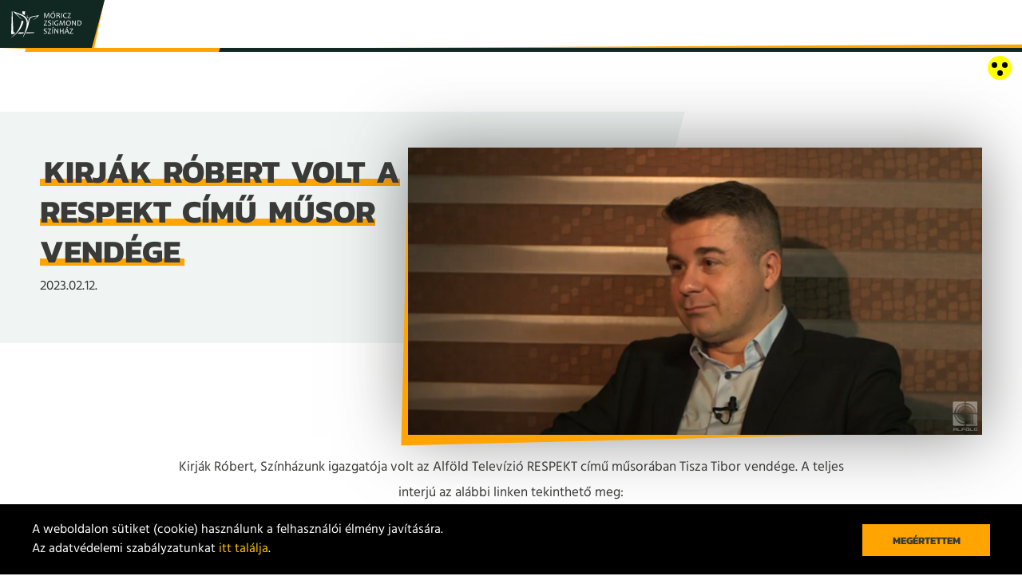

--- FILE ---
content_type: text/html; charset=UTF-8
request_url: https://www.moriczszinhaz.hu/hirek/kirjak-robert-volt-a-respekt-cimu-musor-vendege
body_size: 6044
content:
<!DOCTYPE html>
<html lang="hu">
<head>
<title>Kirják Róbert volt a Respekt című műsor vendége -  Móricz Zsigmond Színház</title>
<meta name="csrf-token" content="2Nf5m8GuqMywqJcfRti62lXkMKnFouvFahZJvxPP">
<meta name="description" content="">
<meta name="viewport" content="width=device-width, initial-scale=0.8, maximum-scale=1, user-scalable=no, shrink-to-fit=no" />
<link rel="canonical" href="https://www.moriczszinhaz.hu/hirek/kirjak-robert-volt-a-respekt-cimu-musor-vendege" />
<meta property="og:title" content="Kirják Róbert volt a Respekt című műsor vendége -  Móricz Zsigmond Színház" />
<meta property="og:description" content="" />
<meta property="og:type" content="website" />
<meta property="og:url" content="https://www.moriczszinhaz.hu/hirek/kirjak-robert-volt-a-respekt-cimu-musor-vendege" />
<meta property="og:image" content="https://www.moriczszinhaz.hu/assets//thumb/alfoldtv_26427_thumb.PNG" />
    <link rel="stylesheet" type="text/css" href="/css/app.css?id=03fe74016ad6bf0992a1">
    <!-- Google Tag Manager -->
    <script>(function(w,d,s,l,i){w[l]=w[l]||[];w[l].push({'gtm.start':
                new Date().getTime(),event:'gtm.js'});var f=d.getElementsByTagName(s)[0],
            j=d.createElement(s),dl=l!='dataLayer'?'&l='+l:'';j.async=true;j.src=
            'https://www.googletagmanager.com/gtm.js?id='+i+dl;f.parentNode.insertBefore(j,f);
        })(window,document,'script','dataLayer','GTM-NBQXL4S');</script>
    <!-- End Google Tag Manager -->
<!-- Facebook Pixel Code -->
    <script>
        !function(f,b,e,v,n,t,s)
        {if(f.fbq)return;n=f.fbq=function(){n.callMethod?
            n.callMethod.apply(n,arguments):n.queue.push(arguments)};
            if(!f._fbq)f._fbq=n;n.push=n;n.loaded=!0;n.version='2.0';
            n.queue=[];t=b.createElement(e);t.async=!0;
            t.src=v;s=b.getElementsByTagName(e)[0];
            s.parentNode.insertBefore(t,s)}(window,document,'script',
            'https://connect.facebook.net/en_US/fbevents.js');
        fbq('init', '180137432772561');
        fbq('track', 'PageView');
    </script>
    <noscript>
        <img height="1" width="1" src="https://www.facebook.com/tr?id=180137432772561&ev=PageView&noscript=1"/>
    </noscript>
<!-- End Facebook Pixel Code -->
</head>

<body class="theme-default">
<!-- Google Tag Manager (noscript) -->
<noscript><iframe src="https://www.googletagmanager.com/ns.html?id=GTM-NBQXL4S"
                  height="0" width="0" style="display:none;visibility:hidden"></iframe></noscript>
<!-- End Google Tag Manager (noscript) -->
<a id="skiplink" href="#maincontent">tartalomra ugrás</a>
<header>
    <div class="accessible">
                    <a href="?accessible"></a>
            </div>
    <div class="block">
        <div class="logo"><a href="/"><span></span></a></div>
        <div class="menuline">
            <div class="buy-tickets">
                <a href="https://moriczszinhaz.jegy.hu/?template=moriczszinhaz_2022">Jegy- és bérletvásárlás</a>
            </div>
            <nav class="menu">
                <ul>
                                        <li><a href="https://moriczszinhaz.jegy.hu/?template=moriczszinhaz_2022">Jegy- és bérletvásárlás</a></li>
                                                                        <li><a href="/eloadasok" >Előadások</a></li>
                                                    <li><a href="/informaciok" >Információk</a></li>
                                                    <li><a href="/szinhaz" >Színház</a></li>
                                                    <li><a href="/tarsulat" >Társulat</a></li>
                                                    <li><a href="/galeria" >Galéria</a></li>
                                                    <li><a href="/rozsakert" >Rózsakert Szabadtéri Színpad</a></li>
                                                    <li><a href="/kapcsolat" >Kapcsolat</a></li>
                                                    <li><a href="/en" >En</a></li>
                                                            </ul>
                <span></span>
            </nav>
            <div class="button-mobile-menu">
                <div class="mobile-menu">
                    <span class="item"></span>
                    <span class="item"></span>
                    <span class="item"></span>
                </div>
                <span class="backdrop"></span>
                <span class="backdrop yellow"></span>
            </div>
        </div>
    </div>
</header>
<main id="maincontent">
<div class="holder">
    <section class="page">
        <div class="header-block header-image">
            <div class="header-title"><h1><span>Kirják Róbert volt a Respekt című műsor vendége</span></h1></div>
            <div class="post-date">2023.02.12.</div>
                        <div class="image">
                <img src="/assets//normal/alfoldtv_26427_normal.PNG" alt="" />
            </div>
                        <div class="yellow"><span></span></div>
        </div>
                    <div class="text"><p class="ql-align-center">Kirják Róbert, Színházunk igazgatója volt az Alföld Televízió RESPEKT című műsorában Tisza Tibor vendége. A teljes interjú az alábbi linken tekinthető meg:</p><iframe class="ql-video ql-align-center" frameborder="0" allowfullscreen="true" src="https://www.youtube.com/embed/TO2efM-_TdE?showinfo=0"></iframe><p class="ql-align-center"><em>Forrás: Alföld Televízió</em></p></div>
            </section>

    <section class="news">
    <div class="block-title"> Kapcsolódó hírek <span></span></div>

    <div class="items ">
        <div class="scroller">
            <ul>
                                    <li>
                        <div class="item"><a href="/hirek/evadunk-rendezoi-sorozat-illyes-akos">
                                                        <div class="image">
                                <img src="/assets//thumb/illyes_akos_50969_thumb.jpg"
                                                    alt="" aria-hidden="true"/>
                            </div>
                                                        <div class="title">Évadunk rendezői sorozat: Illyés Ákos</div>
                                                            <div class="date"><span class="day">16</span><span>Jan</span></div>
                                                    </a></div>
                    </li>
                                    <li>
                        <div class="item"><a href="/hirek/a-moricz-zsigmond-szinhaz-nonprofit-kft-palyazatot-hirdet-karbantarto-pozicio-betoltesere">
                                                        <div class="image">
                                <img src="/assets//thumb/munkatarsat_keresunk_50966_thumb.png"
                                                    alt="" aria-hidden="true"/>
                            </div>
                                                        <div class="title">A Móricz Zsigmond Színház Nonprofit Kft. pályázatot hirdet KARBANTARTÓ pozíció betöltésére</div>
                                                            <div class="date"><span class="day">15</span><span>Jan</span></div>
                                                    </a></div>
                    </li>
                                    <li>
                        <div class="item"><a href="/hirek/2025-kult-szinhazi-eloadasai-top-10">
                                                        <div class="image">
                                <img src="/assets//thumb/1_50960_thumb.jpg"
                                                    alt="" aria-hidden="true"/>
                            </div>
                                                        <div class="title">2025 KULT színházi előadásai (TOP 10)</div>
                                                            <div class="date"><span class="day">14</span><span>Jan</span></div>
                                                    </a></div>
                    </li>
                                    <li>
                        <div class="item"><a href="/hirek/uj-muveszeti-vezetes-a-moricz-zsigmond-szinhazban">
                                                        <div class="image">
                                <img src="/assets//thumb/nevtelen_terv_1_50957_thumb.png"
                                                    alt="" aria-hidden="true"/>
                            </div>
                                                        <div class="title">Új művészeti vezetés a Móricz Zsigmond Színházban!</div>
                                                            <div class="date"><span class="day">13</span><span>Jan</span></div>
                                                    </a></div>
                    </li>
                            </ul>
        </div>
    </div>

    <div class="main-more"><a href="/hirek/"><span class="line">Még több hír</span></a></div>
</section>
</div>
</main>
<footer>
    <div class="top">
        <div class="left">
            <div class="logo"></div>
        </div>
        <div class="right">
            <nav class="menu">
                <ul>
                    <li><a href="https://moriczszinhaz.jegy.hu/?template=moriczszinhaz_2022">Jegy- és bérletvásárlás</a></li>
                                                                        <li><a href="/eloadasok">Előadások</a></li>
                                                    <li><a href="/informaciok">Információk</a></li>
                                                    <li><a href="/szinhaz">Színház</a></li>
                                                    <li><a href="/tarsulat">Társulat</a></li>
                                                    <li><a href="/galeria">Galéria</a></li>
                                                    <li><a href="/rozsakert">Rózsakert Szabadtéri Színpad</a></li>
                                                    <li><a href="/kapcsolat">Kapcsolat</a></li>
                                                            </ul>
            </nav>
            <div class="newsletter">
                <form id="newsletter-form" method="get" action="https://docs.google.com/forms/d/e/1FAIpQLSd4QwogNwo0HDHJvxMtvveamUMLcEF9BKZJFN9ZNUA99PN9vg/viewform">
                    <label for="newsletter">Iratkozz fel hírlevelünkre</label>
                    <input type="email" required placeholder="E-mail" id="newsletter" />
                    <button>Feliratkozom</button>
                </form>

            </div>
        </div>
    </div>
    <div class="bottom">
        <div class="right">
            <div class="socials">
                <div class="icon"><a href="https://www.facebook.com/moriczszinhaz"><svg class="svg" fill="#FFFFFF" xmlns="https://www.w3.org/2000/svg" x="0" y="0" viewBox="0 0 13 24"><path fill-rule="evenodd" d="M7.94,23.22 L7.94,12.63 L11.53,12.63 L12.07,8.5 L7.94,8.5 L7.94,5.87 C7.94,4.67 8.27,3.86 10,3.86 L12.22,3.86 L12.22,0.17 C11.1472415,0.0544428927 10.068962,-0.00230866276 8.99,-6.66133815e-16 C5.81,-6.66133815e-16 3.62,1.93 3.62,5.46 L3.62,8.5 L0.02,8.5 L0.02,12.63 L3.62,12.63 L3.62,23.22 L7.94,23.22 Z" /></svg></a></div>
                <div class="icon"><a href="https://www.instagram.com/szinhazmoriczzsigmond"><svg class="svg" fill="#FFFFFF" viewBox="0 0 24 24" xmlns="https://www.w3.org/2000/svg"><path d="m20.56 9.82h-2.02c.1532972.5842984.2306014 1.1859269.23 1.79 0 3.948836-3.201164 7.15-7.15 7.15-3.94883596 0-7.15-3.201164-7.15-7.15.00268392-.6045053.08334978-1.2061382.24-1.79h-2.02v9.83c.00109984.4910771.39892286.8889002.89.89h16.09c.4910771-.0010998.8889002-.3989229.89-.89zm0-6.25c-.0010998-.49107714-.3989229-.88890016-.89-.89h-2.68c-.2374498-.00159601-.4657794.09133918-.6346209.25830468s-.264322.39424255-.2653791.63169532v2.68c.0010571.23745277.0965376.46472982.2653791.63169532s.3971711.25990069.6346209.25830468h2.68c.4910771-.00109984.8889002-.39892286.89-.89zm-8.94 3.57c-2.46464748.00276151-4.46091739 2.00201594-4.45999689 4.4666648.00092051 2.4646489 1.99868323 4.4624116 4.46333209 4.4633321 2.4646489.0009205 4.4639033-1.9953494 4.4666648-4.4599969.0010626-1.1858431-.4695413-2.32342262-1.3080593-3.16194068-.8385181-.83851806-1.9760976-1.3091219-3.1619407-1.30805932zm8.94 16.08h-17.87c-1.48012313 0-2.68-1.1998769-2.68-2.68v-17.86c0-.71078019.28235633-1.39244868.78495383-1.89504617.50259749-.5025975 1.18426598-.78495383 1.89504617-.78495383h17.87c.7107802 0 1.3924487.28235633 1.8950462.78495383.5025975.50259749.7849538 1.18426598.7849538 1.89504617v17.86c0 1.4801231-1.1998769 2.68-2.68 2.68z" fill-rule="evenodd"/></svg></a></div>
                <div class="icon"><a href="https://www.youtube.com/channel/UCWFQR_xc3MVAhiBjW8vuG4A"><svg class="svg" fill="#FFFFFF" xmlns="https://www.w3.org/2000/svg" x="0" y="0" viewBox="0 0 20 24"><path fill-rule="evenodd" d="M7.56,0 L6.25,0 L5.37,3.41 L4.46,0 L3.09,0 C3.37,0.8 3.65,1.61 3.92,2.42 C4.2511277,3.31581967 4.51518897,4.23502027 4.71,5.17 L4.71,8.68 L6.01,8.68 L6.01,5.17 L7.56,0 Z M11.02,6.59 L11.02,4.32 C11.0613504,3.78819633 10.9354848,3.25676373 10.66,2.8 C10.349673,2.36042387 9.837637,2.10817086 9.3,2.13 C8.76140756,2.10360971 8.24729291,2.35688678 7.94,2.8 C7.65604257,3.25353591 7.52626026,3.7866957 7.57,4.32 L7.57,6.59 C7.52626026,7.1233043 7.65604257,7.65646409 7.94,8.11 C8.25160381,8.54695548 8.76392864,8.79558371 9.3,8.77 C9.83523267,8.79152833 10.3457293,8.54378731 10.66,8.11 C10.9354848,7.65323627 11.0613504,7.12180367 11.02,6.59 L11.02,6.59 Z M9.85,6.81 C9.85,7.41 9.67,7.71 9.3,7.71 C8.93,7.71 8.74,7.41 8.74,6.81 L8.74,4.09 C8.74,3.49 8.92,3.19 9.3,3.19 C9.68,3.19 9.85,3.49 9.85,4.09 L9.85,6.81 Z M15.33,8.68 L15.33,2.21 L14.16,2.21 L14.16,7.16 C14.0195866,7.45031734 13.7477832,7.65510069 13.43,7.71 C13.3550757,7.71223806 13.2825488,7.68345744 13.2295457,7.63045431 C13.1765426,7.57745119 13.1477619,7.50492432 13.15,7.43 C13.1375547,7.28034103 13.1342152,7.13006408 13.14,6.98 L13.14,2.21 L11.98,2.21 L11.98,7.33 C11.9676887,7.65312142 12.0013586,7.97635282 12.08,8.29 C12.1883152,8.60466179 12.4989016,8.80343709 12.83,8.77 C13.3670052,8.71225691 13.8523925,8.42394417 14.16,7.98 L14.16,8.68 L15.33,8.68 L15.33,8.68 Z M11.67,15.26 C11.4498971,15.2721974 11.2441824,15.3732502 11.1,15.54 L11.1,19.44 C11.2406299,19.6126889 11.447617,19.7179981 11.67,19.73 C12.01,19.73 12.18,19.44 12.18,18.87 L12.18,16.13 C12.18,15.55 12.01,15.26 11.67,15.26 Z M15.96,15.26 C15.57,15.26 15.38,15.55 15.38,16.15 L15.38,16.74 L16.53,16.74 L16.53,16.15 C16.53,15.55 16.34,15.26 15.96,15.26 Z M18.78,12 C18.5554636,10.9977547 17.7284826,10.2426851 16.71,10.11 C11.9496364,9.76333157 7.17036357,9.76333157 2.41,10.11 C1.3939231,10.2435076 0.570311977,10.9991508 0.35,12 C-0.0899957079,15.0106758 -0.0899957079,18.0693242 0.35,21.08 C0.563772524,22.0846003 1.39074774,22.84333 2.41,22.97 C7.17036357,23.3166684 11.9496364,23.3166684 16.71,22.97 C17.7292523,22.84333 18.5562275,22.0846003 18.77,21.08 C19.0538855,19.584292 19.1679416,18.0613073 19.11,16.54 C19.1659081,15.0191603 19.0552497,13.4967687 18.78,12 L18.78,12 Z M5.46,13.31 L4.08,13.31 L4.08,20.7 L2.8,20.7 L2.8,13.31 L1.44,13.31 L1.44,12.1 L5.46,12.1 L5.46,13.31 Z M8.95,20.7 L7.79,20.7 L7.79,20 C7.48575632,20.4410807 7.00313158,20.726268 6.47,20.78 C6.14442862,20.8128721 5.83865101,20.618662 5.73,20.31 C5.65254433,19.9995433 5.61888503,19.67978 5.63,19.36 L5.63,14.29 L6.78,14.29 L6.78,19.01 C6.77448317,19.1600661 6.7778223,19.3103271 6.79,19.46 C6.78946236,19.5317719 6.81773603,19.6007603 6.86848786,19.6515121 C6.9192397,19.702264 6.98822808,19.7305376 7.06,19.73 C7.37509005,19.6756949 7.64585764,19.4754011 7.79,19.19 L7.79,14.29 L8.95,14.29 L8.95,20.7 L8.95,20.7 Z M13.33,18.77 C13.3470025,19.2034088 13.3066532,19.6371639 13.21,20.06 C13.1200474,20.4923021 12.7312502,20.7965781 12.29,20.78 C11.8052463,20.7470394 11.3643318,20.4876779 11.1,20.08 L11.1,20.7 L9.95,20.7 L9.95,12.1 L11.1,12.1 L11.1,14.91 C11.3673912,14.5055318 11.8065653,14.2471941 12.29,14.21 C12.7331116,14.1980481 13.1209246,14.5057692 13.21,14.94 C13.3080184,15.359225 13.3483906,15.7898617 13.33,16.22 L13.33,18.77 L13.33,18.77 Z M17.68,17.7 L15.38,17.7 L15.38,18.84 C15.38,19.43 15.57,19.73 15.97,19.73 C16.2386857,19.7358553 16.4639388,19.5282691 16.48,19.26 C16.5048503,19.0007838 16.5148667,18.7403592 16.51,18.48 L17.68,18.48 L17.68,18.65 C17.68,19.02 17.67,19.28 17.66,19.39 C17.623026,19.6404693 17.5307986,19.8795773 17.39,20.09 C17.0802584,20.548449 16.5524378,20.8104607 16,20.78 C15.4538893,20.8116581 14.9282382,20.5676058 14.6,20.13 C14.3172815,19.6796421 14.1875124,19.1500441 14.23,18.62 L14.23,16.38 C14.1858094,15.8524447 14.3082229,15.3243178 14.58,14.87 C14.9070111,14.4353007 15.4264521,14.1886597 15.97,14.21 C16.5052327,14.1884717 17.0157293,14.4362127 17.33,14.87 C17.6017771,15.3243178 17.7241906,15.8524447 17.68,16.38 L17.68,17.7 L17.68,17.7 Z"/>
</svg></a></div>
            </div>
        </div>
        <div class="left">
            <div class="texts">
                <div class="menu">
                    <div class="box">
                                                                                    <a href="/adatvedelem">Adatvédelem</a>
                                                            <a href="/jogi-nyilatkozat">Jogi nyilatkozat</a>
                                                            <a href="/projektek">Projektek</a>
                                                            <a href="/kozerdeku-adatok">Közérdekű adatok</a>
                                                                        </div>
                </div>
                <div class="copyright">&copy; 2021. Móricz Zsigmond Színház</div>
            </div>
        </div>
    </div>
</footer>
<div class="cookies">
	<div class="container">
		<div class="text">
			A weboldalon sütiket (cookie) használunk a felhasználói élmény javítására.<br />Az adatvédelemi szabályzatunkat <a class="ctr" href="/adatvedelem/" rel="nofollow">itt találja</a>.
		</div>
		<button tabindex="1" class="colored">Megértettem</button>
	</div>
</div>
<script src="/js/app.js?id=174beb2cfaaccca2affd"></script>
</body>
</html>


--- FILE ---
content_type: application/javascript
request_url: https://www.moriczszinhaz.hu/js/app.js?id=174beb2cfaaccca2affd
body_size: 42312
content:
function _classCallCheck(e,t){if(!(e instanceof t))throw new TypeError("Cannot call a class as a function")}function pad(e,t){for(var n=e+"";n.length<t;)n="0"+n;return n}function getUrlVars(){for(var e,t=[],n=window.location.href.slice(window.location.href.indexOf("?")+1).split("&"),o=0;o<n.length;o++)e=n[o].split("="),t.push(e[0]),t[e[0]]=e[1];return t}function numberFormat(e){return e.toString().replace(/\B(?=(\d{3})+(?!\d))/g," ")}function hasScrollBar(){return $(document).height()>$(window).height()}function moneyFormat(e,t){return e.toString().replace(/\B(?=(\d{3})+(?!\d))/g,t)}function getCurrentPath(){return location.protocol+"//"+location.host+location.pathname}function BuildURL(){var e=getUrlVars(),t=getCurrentPath();return t+="?"+(e.indexOf("src")>=0?"src="+e.src+"&":"")}function updateURI(e){if(history.pushState){var t=window.location.protocol+"//"+window.location.host+window.location.pathname+e;window.history.pushState({path:t},"",t)}}function setScrollDirection(){scrollDirection=document.body.getBoundingClientRect().top>scrollPos?"up":"down",scrollPos=document.body.getBoundingClientRect().top}function filterPerformances(){var e=$(".sort-row select, .sort-row .search input").serialize(),t="",n=$(".sort-row input[name=q]").val();return $(".sort-row select[name=place]").val()&&(t+="place="+$(".sort-row select[name=place]").val()),$(".sort-row select[name=season_ticket]").val()&&(t&&(t+="&"),t+="season_ticket="+$(".sort-row select[name=season_ticket]").val()),$(".sort-row select[name=season]").val()&&(t&&(t+="&"),t+="season="+$(".sort-row select[name=season]").val()),n&&(t&&(t+="&"),t+="q="+n),t&&(t="?"+t),$.ajax({headers:{"X-CSRF-TOKEN":$('meta[name="csrf-token"]').attr("content")},url:"/eloadasok/filter",type:"POST",data:e,dataType:"json",beforeSend:function(){},success:function(e){e.success&&($("#performances-wrap").html(e.success.list),$("#filters-wrap").html(e.success.filters),n&&$(".sort-row input[name=q]").val(n),updateURI(t))}}),!1}function filterNews(){var e=$(".sort-row select, .sort-row .search input").serialize(),t="",n=$(".sort-row input[name=q]").val();return n&&(t+="q="+n),t&&(t="?"+t),$.ajax({headers:{"X-CSRF-TOKEN":$('meta[name="csrf-token"]').attr("content")},url:"/hirek/filter",type:"POST",data:e,dataType:"json",beforeSend:function(){},success:function(e){e.success&&($("#newslist").html(e.success.list),n&&$(".sort-row input[name=q]").val(n),updateURI(t))}}),!1}function createMap(e,t){function n(){function e(){i.panTo(t.getPosition())}var t=new google.maps.Marker({position:a[c],map:i,draggable:!1,icon:r,animation:google.maps.Animation.DROP});google.maps.event.addListener(t,"click",e),s.push(t),c++}var o=new google.maps.LatLng(t.latitude,t.longitude),i=void 0,r="/images/ico-marker.svg",a=[],s=[],c=0,u=[{featureType:"all",elementType:"all",stylers:[{visibility:"on"},{saturation:-100},{lightness:20},{gamma:1.8}]}],l={zoom:t.zoom,center:o,mapTypeControlOptions:{mapTypeIds:[google.maps.MapTypeId.ROADMAP,"scale"]},disableDefaultUI:!1};i=new google.maps.Map(document.getElementById(e),l);var d=new google.maps.StyledMapType(u,{name:"Grayscale"});i.mapTypes.set("scale",d),i.setMapTypeId("scale"),a.push(new google.maps.LatLng(t.latitude,t.longitude)),function(){for(var e=0;e<a.length;e++)n()}()}function openGallery(e){return $.swipebox.isOpen||$.ajax({url:"/gallery/"+e+"?video=1",type:"GET",data:{},dataType:"json",beforeSend:function(){},success:function(e){var t=[];$.each(e.images,function(e,n){"object"===(void 0===n?"undefined":_typeof(n))?t.push(n):t.push({href:n})}),t.length&&$.swipebox(t,{initialIndexOnArray:0,beforeOpen:function(){$("body").append(e.text)},afterClose:function(){$(".gallerytext").remove()}})}}),!1}var _createClass=function(){function e(e,t){for(var n=0;n<t.length;n++){var o=t[n];o.enumerable=o.enumerable||!1,o.configurable=!0,"value"in o&&(o.writable=!0),Object.defineProperty(e,o.key,o)}}return function(t,n,o){return n&&e(t.prototype,n),o&&e(t,o),t}}(),_typeof="function"==typeof Symbol&&"symbol"==typeof Symbol.iterator?function(e){return typeof e}:function(e){return e&&"function"==typeof Symbol&&e.constructor===Symbol&&e!==Symbol.prototype?"symbol":typeof e};!function(e,t){"use strict";"object"===("undefined"==typeof module?"undefined":_typeof(module))&&"object"===_typeof(module.exports)?module.exports=e.document?t(e,!0):function(e){if(!e.document)throw new Error("jQuery requires a window with a document");return t(e)}:t(e)}("undefined"!=typeof window?window:this,function(e,t){"use strict";function n(e,t,n){t=t||ae;var o,i=t.createElement("script");if(i.text=e,n)for(o in xe)n[o]&&(i[o]=n[o]);t.head.appendChild(i).parentNode.removeChild(i)}function o(e){return null==e?e+"":"object"===(void 0===e?"undefined":_typeof(e))||"function"==typeof e?fe[pe.call(e)]||"object":void 0===e?"undefined":_typeof(e)}function i(e){var t=!!e&&"length"in e&&e.length,n=o(e);return!ye(e)&&!be(e)&&("array"===n||0===t||"number"==typeof t&&t>0&&t-1 in e)}function r(e,t){return e.nodeName&&e.nodeName.toLowerCase()===t.toLowerCase()}function a(e,t,n){return ye(t)?we.grep(e,function(e,o){return!!t.call(e,o,e)!==n}):t.nodeType?we.grep(e,function(e){return e===t!==n}):"string"!=typeof t?we.grep(e,function(e){return de.call(t,e)>-1!==n}):we.filter(t,e,n)}function s(e,t){for(;(e=e[t])&&1!==e.nodeType;);return e}function c(e){var t={};return we.each(e.match(Ne)||[],function(e,n){t[n]=!0}),t}function u(e){return e}function l(e){throw e}function d(e,t,n,o){var i;try{e&&ye(i=e.promise)?i.call(e).done(t).fail(n):e&&ye(i=e.then)?i.call(e,t,n):t.apply(void 0,[e].slice(o))}catch(e){n.apply(void 0,[e])}}function f(){ae.removeEventListener("DOMContentLoaded",f),e.removeEventListener("load",f),we.ready()}function p(e,t){return t.toUpperCase()}function h(e){return e.replace(Ie,"ms-").replace(Pe,p)}function g(){this.expando=we.expando+g.uid++}function v(e){return"true"===e||"false"!==e&&("null"===e?null:e===+e+""?+e:Re.test(e)?JSON.parse(e):e)}function m(e,t,n){var o;if(void 0===n&&1===e.nodeType)if(o="data-"+t.replace(Be,"-$&").toLowerCase(),"string"==typeof(n=e.getAttribute(o))){try{n=v(n)}catch(e){}Xe.set(e,t,n)}else n=void 0;return n}function y(e,t,n,o){var i,r,a=20,s=o?function(){return o.cur()}:function(){return we.css(e,t,"")},c=s(),u=n&&n[3]||(we.cssNumber[t]?"":"px"),l=(we.cssNumber[t]||"px"!==u&&+c)&&Ye.exec(we.css(e,t));if(l&&l[3]!==u){for(c/=2,u=u||l[3],l=+c||1;a--;)we.style(e,t,l+u),(1-r)*(1-(r=s()/c||.5))<=0&&(a=0),l/=r;l*=2,we.style(e,t,l+u),n=n||[]}return n&&(l=+l||+c||0,i=n[1]?l+(n[1]+1)*n[2]:+n[2],o&&(o.unit=u,o.start=l,o.end=i)),i}function b(e){var t,n=e.ownerDocument,o=e.nodeName,i=Ve[o];return i||(t=n.body.appendChild(n.createElement(o)),i=we.css(t,"display"),t.parentNode.removeChild(t),"none"===i&&(i="block"),Ve[o]=i,i)}function x(e,t){for(var n,o,i=[],r=0,a=e.length;r<a;r++)o=e[r],o.style&&(n=o.style.display,t?("none"===n&&(i[r]=He.get(o,"display")||null,i[r]||(o.style.display="")),""===o.style.display&&Fe(o)&&(i[r]=b(o))):"none"!==n&&(i[r]="none",He.set(o,"display",n)));for(r=0;r<a;r++)null!=i[r]&&(e[r].style.display=i[r]);return e}function w(e,t){var n;return n=void 0!==e.getElementsByTagName?e.getElementsByTagName(t||"*"):void 0!==e.querySelectorAll?e.querySelectorAll(t||"*"):[],void 0===t||t&&r(e,t)?we.merge([e],n):n}function T(e,t){for(var n=0,o=e.length;n<o;n++)He.set(e[n],"globalEval",!t||He.get(t[n],"globalEval"))}function C(e,t,n,i,r){for(var a,s,c,u,l,d,f=t.createDocumentFragment(),p=[],h=0,g=e.length;h<g;h++)if((a=e[h])||0===a)if("object"===o(a))we.merge(p,a.nodeType?[a]:a);else if(Ze.test(a)){for(s=s||f.appendChild(t.createElement("div")),c=(Ge.exec(a)||["",""])[1].toLowerCase(),u=Je[c]||Je._default,s.innerHTML=u[1]+we.htmlPrefilter(a)+u[2],d=u[0];d--;)s=s.lastChild;we.merge(p,s.childNodes),s=f.firstChild,s.textContent=""}else p.push(t.createTextNode(a));for(f.textContent="",h=0;a=p[h++];)if(i&&we.inArray(a,i)>-1)r&&r.push(a);else if(l=we.contains(a.ownerDocument,a),s=w(f.appendChild(a),"script"),l&&T(s),n)for(d=0;a=s[d++];)Qe.test(a.type||"")&&n.push(a);return f}function k(){return!0}function E(){return!1}function S(){try{return ae.activeElement}catch(e){}}function $(e,t,n,o,i,r){var a,s;if("object"===(void 0===t?"undefined":_typeof(t))){"string"!=typeof n&&(o=o||n,n=void 0);for(s in t)$(e,s,n,o,t[s],r);return e}if(null==o&&null==i?(i=n,o=n=void 0):null==i&&("string"==typeof n?(i=o,o=void 0):(i=o,o=n,n=void 0)),!1===i)i=E;else if(!i)return e;return 1===r&&(a=i,i=function(e){return we().off(e),a.apply(this,arguments)},i.guid=a.guid||(a.guid=we.guid++)),e.each(function(){we.event.add(this,t,i,o,n)})}function _(e,t){return r(e,"table")&&r(11!==t.nodeType?t:t.firstChild,"tr")?we(e).children("tbody")[0]||e:e}function D(e){return e.type=(null!==e.getAttribute("type"))+"/"+e.type,e}function j(e){return"true/"===(e.type||"").slice(0,5)?e.type=e.type.slice(5):e.removeAttribute("type"),e}function A(e,t){var n,o,i,r,a,s,c,u;if(1===t.nodeType){if(He.hasData(e)&&(r=He.access(e),a=He.set(t,r),u=r.events)){delete a.handle,a.events={};for(i in u)for(n=0,o=u[i].length;n<o;n++)we.event.add(t,i,u[i][n])}Xe.hasData(e)&&(s=Xe.access(e),c=we.extend({},s),Xe.set(t,c))}}function N(e,t){var n=t.nodeName.toLowerCase();"input"===n&&Ke.test(e.type)?t.checked=e.checked:"input"!==n&&"textarea"!==n||(t.defaultValue=e.defaultValue)}function O(e,t,o,i){t=ue.apply([],t);var r,a,s,c,u,l,d=0,f=e.length,p=f-1,h=t[0],g=ye(h);if(g||f>1&&"string"==typeof h&&!me.checkClone&&at.test(h))return e.each(function(n){var r=e.eq(n);g&&(t[0]=h.call(this,n,r.html())),O(r,t,o,i)});if(f&&(r=C(t,e[0].ownerDocument,!1,e,i),a=r.firstChild,1===r.childNodes.length&&(r=a),a||i)){for(s=we.map(w(r,"script"),D),c=s.length;d<f;d++)u=r,d!==p&&(u=we.clone(u,!0,!0),c&&we.merge(s,w(u,"script"))),o.call(e[d],u,d);if(c)for(l=s[s.length-1].ownerDocument,we.map(s,j),d=0;d<c;d++)u=s[d],Qe.test(u.type||"")&&!He.access(u,"globalEval")&&we.contains(l,u)&&(u.src&&"module"!==(u.type||"").toLowerCase()?we._evalUrl&&we._evalUrl(u.src):n(u.textContent.replace(st,""),l,u))}return e}function L(e,t,n){for(var o,i=t?we.filter(t,e):e,r=0;null!=(o=i[r]);r++)n||1!==o.nodeType||we.cleanData(w(o)),o.parentNode&&(n&&we.contains(o.ownerDocument,o)&&T(w(o,"script")),o.parentNode.removeChild(o));return e}function q(e,t,n){var o,i,r,a,s=e.style;return n=n||ut(e),n&&(a=n.getPropertyValue(t)||n[t],""!==a||we.contains(e.ownerDocument,e)||(a=we.style(e,t)),!me.pixelBoxStyles()&&ct.test(a)&&lt.test(t)&&(o=s.width,i=s.minWidth,r=s.maxWidth,s.minWidth=s.maxWidth=s.width=a,a=n.width,s.width=o,s.minWidth=i,s.maxWidth=r)),void 0!==a?a+"":a}function I(e,t){return{get:function(){return e()?void delete this.get:(this.get=t).apply(this,arguments)}}}function P(e){if(e in vt)return e;for(var t=e[0].toUpperCase()+e.slice(1),n=gt.length;n--;)if((e=gt[n]+t)in vt)return e}function M(e){var t=we.cssProps[e];return t||(t=we.cssProps[e]=P(e)||e),t}function H(e,t,n){var o=Ye.exec(t);return o?Math.max(0,o[2]-(n||0))+(o[3]||"px"):t}function X(e,t,n,o,i,r){var a="width"===t?1:0,s=0,c=0;if(n===(o?"border":"content"))return 0;for(;a<4;a+=2)"margin"===n&&(c+=we.css(e,n+We[a],!0,i)),o?("content"===n&&(c-=we.css(e,"padding"+We[a],!0,i)),"margin"!==n&&(c-=we.css(e,"border"+We[a]+"Width",!0,i))):(c+=we.css(e,"padding"+We[a],!0,i),"padding"!==n?c+=we.css(e,"border"+We[a]+"Width",!0,i):s+=we.css(e,"border"+We[a]+"Width",!0,i));return!o&&r>=0&&(c+=Math.max(0,Math.ceil(e["offset"+t[0].toUpperCase()+t.slice(1)]-r-c-s-.5))),c}function R(e,t,n){var o=ut(e),i=q(e,t,o),r="border-box"===we.css(e,"boxSizing",!1,o),a=r;if(ct.test(i)){if(!n)return i;i="auto"}return a=a&&(me.boxSizingReliable()||i===e.style[t]),("auto"===i||!parseFloat(i)&&"inline"===we.css(e,"display",!1,o))&&(i=e["offset"+t[0].toUpperCase()+t.slice(1)],a=!0),(i=parseFloat(i)||0)+X(e,t,n||(r?"border":"content"),a,o,i)+"px"}function B(e,t,n,o,i){return new B.prototype.init(e,t,n,o,i)}function z(){yt&&(!1===ae.hidden&&e.requestAnimationFrame?e.requestAnimationFrame(z):e.setTimeout(z,we.fx.interval),we.fx.tick())}function Y(){return e.setTimeout(function(){mt=void 0}),mt=Date.now()}function W(e,t){var n,o=0,i={height:e};for(t=t?1:0;o<4;o+=2-t)n=We[o],i["margin"+n]=i["padding"+n]=e;return t&&(i.opacity=i.width=e),i}function F(e,t,n){for(var o,i=(K.tweeners[t]||[]).concat(K.tweeners["*"]),r=0,a=i.length;r<a;r++)if(o=i[r].call(n,t,e))return o}function U(e,t,n){var o,i,r,a,s,c,u,l,d="width"in t||"height"in t,f=this,p={},h=e.style,g=e.nodeType&&Fe(e),v=He.get(e,"fxshow");n.queue||(a=we._queueHooks(e,"fx"),null==a.unqueued&&(a.unqueued=0,s=a.empty.fire,a.empty.fire=function(){a.unqueued||s()}),a.unqueued++,f.always(function(){f.always(function(){a.unqueued--,we.queue(e,"fx").length||a.empty.fire()})}));for(o in t)if(i=t[o],bt.test(i)){if(delete t[o],r=r||"toggle"===i,i===(g?"hide":"show")){if("show"!==i||!v||void 0===v[o])continue;g=!0}p[o]=v&&v[o]||we.style(e,o)}if((c=!we.isEmptyObject(t))||!we.isEmptyObject(p)){d&&1===e.nodeType&&(n.overflow=[h.overflow,h.overflowX,h.overflowY],u=v&&v.display,null==u&&(u=He.get(e,"display")),l=we.css(e,"display"),"none"===l&&(u?l=u:(x([e],!0),u=e.style.display||u,l=we.css(e,"display"),x([e]))),("inline"===l||"inline-block"===l&&null!=u)&&"none"===we.css(e,"float")&&(c||(f.done(function(){h.display=u}),null==u&&(l=h.display,u="none"===l?"":l)),h.display="inline-block")),n.overflow&&(h.overflow="hidden",f.always(function(){h.overflow=n.overflow[0],h.overflowX=n.overflow[1],h.overflowY=n.overflow[2]})),c=!1;for(o in p)c||(v?"hidden"in v&&(g=v.hidden):v=He.access(e,"fxshow",{display:u}),r&&(v.hidden=!g),g&&x([e],!0),f.done(function(){g||x([e]),He.remove(e,"fxshow");for(o in p)we.style(e,o,p[o])})),c=F(g?v[o]:0,o,f),o in v||(v[o]=c.start,g&&(c.end=c.start,c.start=0))}}function V(e,t){var n,o,i,r,a;for(n in e)if(o=h(n),i=t[o],r=e[n],Array.isArray(r)&&(i=r[1],r=e[n]=r[0]),n!==o&&(e[o]=r,delete e[n]),(a=we.cssHooks[o])&&"expand"in a){r=a.expand(r),delete e[o];for(n in r)n in e||(e[n]=r[n],t[n]=i)}else t[o]=i}function K(e,t,n){var o,i,r=0,a=K.prefilters.length,s=we.Deferred().always(function(){delete c.elem}),c=function(){if(i)return!1;for(var t=mt||Y(),n=Math.max(0,u.startTime+u.duration-t),o=n/u.duration||0,r=1-o,a=0,c=u.tweens.length;a<c;a++)u.tweens[a].run(r);return s.notifyWith(e,[u,r,n]),r<1&&c?n:(c||s.notifyWith(e,[u,1,0]),s.resolveWith(e,[u]),!1)},u=s.promise({elem:e,props:we.extend({},t),opts:we.extend(!0,{specialEasing:{},easing:we.easing._default},n),originalProperties:t,originalOptions:n,startTime:mt||Y(),duration:n.duration,tweens:[],createTween:function(t,n){var o=we.Tween(e,u.opts,t,n,u.opts.specialEasing[t]||u.opts.easing);return u.tweens.push(o),o},stop:function(t){var n=0,o=t?u.tweens.length:0;if(i)return this;for(i=!0;n<o;n++)u.tweens[n].run(1);return t?(s.notifyWith(e,[u,1,0]),s.resolveWith(e,[u,t])):s.rejectWith(e,[u,t]),this}}),l=u.props;for(V(l,u.opts.specialEasing);r<a;r++)if(o=K.prefilters[r].call(u,e,l,u.opts))return ye(o.stop)&&(we._queueHooks(u.elem,u.opts.queue).stop=o.stop.bind(o)),o;return we.map(l,F,u),ye(u.opts.start)&&u.opts.start.call(e,u),u.progress(u.opts.progress).done(u.opts.done,u.opts.complete).fail(u.opts.fail).always(u.opts.always),we.fx.timer(we.extend(c,{elem:e,anim:u,queue:u.opts.queue})),u}function G(e){return(e.match(Ne)||[]).join(" ")}function Q(e){return e.getAttribute&&e.getAttribute("class")||""}function J(e){return Array.isArray(e)?e:"string"==typeof e?e.match(Ne)||[]:[]}function Z(e,t,n,i){var r;if(Array.isArray(t))we.each(t,function(t,o){n||At.test(e)?i(e,o):Z(e+"["+("object"===(void 0===o?"undefined":_typeof(o))&&null!=o?t:"")+"]",o,n,i)});else if(n||"object"!==o(t))i(e,t);else for(r in t)Z(e+"["+r+"]",t[r],n,i)}function ee(e){return function(t,n){"string"!=typeof t&&(n=t,t="*");var o,i=0,r=t.toLowerCase().match(Ne)||[];if(ye(n))for(;o=r[i++];)"+"===o[0]?(o=o.slice(1)||"*",(e[o]=e[o]||[]).unshift(n)):(e[o]=e[o]||[]).push(n)}}function te(e,t,n,o){function i(s){var c;return r[s]=!0,we.each(e[s]||[],function(e,s){var u=s(t,n,o);return"string"!=typeof u||a||r[u]?a?!(c=u):void 0:(t.dataTypes.unshift(u),i(u),!1)}),c}var r={},a=e===zt;return i(t.dataTypes[0])||!r["*"]&&i("*")}function ne(e,t){var n,o,i=we.ajaxSettings.flatOptions||{};for(n in t)void 0!==t[n]&&((i[n]?e:o||(o={}))[n]=t[n]);return o&&we.extend(!0,e,o),e}function oe(e,t,n){for(var o,i,r,a,s=e.contents,c=e.dataTypes;"*"===c[0];)c.shift(),void 0===o&&(o=e.mimeType||t.getResponseHeader("Content-Type"));if(o)for(i in s)if(s[i]&&s[i].test(o)){c.unshift(i);break}if(c[0]in n)r=c[0];else{for(i in n){if(!c[0]||e.converters[i+" "+c[0]]){r=i;break}a||(a=i)}r=r||a}if(r)return r!==c[0]&&c.unshift(r),n[r]}function ie(e,t,n,o){var i,r,a,s,c,u={},l=e.dataTypes.slice();if(l[1])for(a in e.converters)u[a.toLowerCase()]=e.converters[a];for(r=l.shift();r;)if(e.responseFields[r]&&(n[e.responseFields[r]]=t),!c&&o&&e.dataFilter&&(t=e.dataFilter(t,e.dataType)),c=r,r=l.shift())if("*"===r)r=c;else if("*"!==c&&c!==r){if(!(a=u[c+" "+r]||u["* "+r]))for(i in u)if(s=i.split(" "),s[1]===r&&(a=u[c+" "+s[0]]||u["* "+s[0]])){!0===a?a=u[i]:!0!==u[i]&&(r=s[0],l.unshift(s[1]));break}if(!0!==a)if(a&&e.throws)t=a(t);else try{t=a(t)}catch(e){return{state:"parsererror",error:a?e:"No conversion from "+c+" to "+r}}}return{state:"success",data:t}}var re=[],ae=e.document,se=Object.getPrototypeOf,ce=re.slice,ue=re.concat,le=re.push,de=re.indexOf,fe={},pe=fe.toString,he=fe.hasOwnProperty,ge=he.toString,ve=ge.call(Object),me={},ye=function(e){return"function"==typeof e&&"number"!=typeof e.nodeType},be=function(e){return null!=e&&e===e.window},xe={type:!0,src:!0,noModule:!0},we=function e(t,n){return new e.fn.init(t,n)},Te=/^[\s\uFEFF\xA0]+|[\s\uFEFF\xA0]+$/g;we.fn=we.prototype={jquery:"3.3.1",constructor:we,length:0,toArray:function(){return ce.call(this)},get:function(e){return null==e?ce.call(this):e<0?this[e+this.length]:this[e]},pushStack:function(e){var t=we.merge(this.constructor(),e);return t.prevObject=this,t},each:function(e){return we.each(this,e)},map:function(e){return this.pushStack(we.map(this,function(t,n){return e.call(t,n,t)}))},slice:function(){return this.pushStack(ce.apply(this,arguments))},first:function(){return this.eq(0)},last:function(){return this.eq(-1)},eq:function(e){var t=this.length,n=+e+(e<0?t:0);return this.pushStack(n>=0&&n<t?[this[n]]:[])},end:function(){return this.prevObject||this.constructor()},push:le,sort:re.sort,splice:re.splice},we.extend=we.fn.extend=function(){var e,t,n,o,i,r,a=arguments[0]||{},s=1,c=arguments.length,u=!1;for("boolean"==typeof a&&(u=a,a=arguments[s]||{},s++),"object"===(void 0===a?"undefined":_typeof(a))||ye(a)||(a={}),s===c&&(a=this,s--);s<c;s++)if(null!=(e=arguments[s]))for(t in e)n=a[t],o=e[t],a!==o&&(u&&o&&(we.isPlainObject(o)||(i=Array.isArray(o)))?(i?(i=!1,r=n&&Array.isArray(n)?n:[]):r=n&&we.isPlainObject(n)?n:{},a[t]=we.extend(u,r,o)):void 0!==o&&(a[t]=o));return a},we.extend({expando:"jQuery"+("3.3.1"+Math.random()).replace(/\D/g,""),isReady:!0,error:function(e){throw new Error(e)},noop:function(){},isPlainObject:function(e){var t,n;return!(!e||"[object Object]"!==pe.call(e))&&(!(t=se(e))||"function"==typeof(n=he.call(t,"constructor")&&t.constructor)&&ge.call(n)===ve)},isEmptyObject:function(e){var t;for(t in e)return!1;return!0},globalEval:function(e){n(e)},each:function(e,t){var n,o=0;if(i(e))for(n=e.length;o<n&&!1!==t.call(e[o],o,e[o]);o++);else for(o in e)if(!1===t.call(e[o],o,e[o]))break;return e},trim:function(e){return null==e?"":(e+"").replace(Te,"")},makeArray:function(e,t){var n=t||[];return null!=e&&(i(Object(e))?we.merge(n,"string"==typeof e?[e]:e):le.call(n,e)),n},inArray:function(e,t,n){return null==t?-1:de.call(t,e,n)},merge:function(e,t){for(var n=+t.length,o=0,i=e.length;o<n;o++)e[i++]=t[o];return e.length=i,e},grep:function(e,t,n){for(var o=[],i=0,r=e.length,a=!n;i<r;i++)!t(e[i],i)!==a&&o.push(e[i]);return o},map:function(e,t,n){var o,r,a=0,s=[];if(i(e))for(o=e.length;a<o;a++)null!=(r=t(e[a],a,n))&&s.push(r);else for(a in e)null!=(r=t(e[a],a,n))&&s.push(r);return ue.apply([],s)},guid:1,support:me}),"function"==typeof Symbol&&(we.fn[Symbol.iterator]=re[Symbol.iterator]),we.each("Boolean Number String Function Array Date RegExp Object Error Symbol".split(" "),function(e,t){fe["[object "+t+"]"]=t.toLowerCase()});var Ce=function(e){function t(e,t,n,o){var i,r,a,s,c,l,f,p=t&&t.ownerDocument,h=t?t.nodeType:9;if(n=n||[],"string"!=typeof e||!e||1!==h&&9!==h&&11!==h)return n;if(!o&&((t?t.ownerDocument||t:H)!==A&&j(t),t=t||A,O)){if(11!==h&&(c=ge.exec(e)))if(i=c[1]){if(9===h){if(!(a=t.getElementById(i)))return n;if(a.id===i)return n.push(a),n}else if(p&&(a=p.getElementById(i))&&P(t,a)&&a.id===i)return n.push(a),n}else{if(c[2])return G.apply(n,t.getElementsByTagName(e)),n;if((i=c[3])&&x.getElementsByClassName&&t.getElementsByClassName)return G.apply(n,t.getElementsByClassName(i)),n}if(x.qsa&&!Y[e+" "]&&(!L||!L.test(e))){if(1!==h)p=t,f=e;else if("object"!==t.nodeName.toLowerCase()){for((s=t.getAttribute("id"))?s=s.replace(be,xe):t.setAttribute("id",s=M),l=k(e),r=l.length;r--;)l[r]="#"+s+" "+d(l[r]);f=l.join(","),p=ve.test(e)&&u(t.parentNode)||t}if(f)try{return G.apply(n,p.querySelectorAll(f)),n}catch(e){}finally{s===M&&t.removeAttribute("id")}}}return S(e.replace(re,"$1"),t,n,o)}function n(){function e(n,o){return t.push(n+" ")>w.cacheLength&&delete e[t.shift()],e[n+" "]=o}var t=[];return e}function o(e){return e[M]=!0,e}function i(e){var t=A.createElement("fieldset");try{return!!e(t)}catch(e){return!1}finally{t.parentNode&&t.parentNode.removeChild(t),t=null}}function r(e,t){for(var n=e.split("|"),o=n.length;o--;)w.attrHandle[n[o]]=t}function a(e,t){var n=t&&e,o=n&&1===e.nodeType&&1===t.nodeType&&e.sourceIndex-t.sourceIndex;if(o)return o;if(n)for(;n=n.nextSibling;)if(n===t)return-1;return e?1:-1}function s(e){return function(t){return"form"in t?t.parentNode&&!1===t.disabled?"label"in t?"label"in t.parentNode?t.parentNode.disabled===e:t.disabled===e:t.isDisabled===e||t.isDisabled!==!e&&Te(t)===e:t.disabled===e:"label"in t&&t.disabled===e}}function c(e){return o(function(t){return t=+t,o(function(n,o){for(var i,r=e([],n.length,t),a=r.length;a--;)n[i=r[a]]&&(n[i]=!(o[i]=n[i]))})})}function u(e){return e&&void 0!==e.getElementsByTagName&&e}function l(){}function d(e){for(var t=0,n=e.length,o="";t<n;t++)o+=e[t].value;return o}function f(e,t,n){var o=t.dir,i=t.next,r=i||o,a=n&&"parentNode"===r,s=R++;return t.first?function(t,n,i){for(;t=t[o];)if(1===t.nodeType||a)return e(t,n,i);return!1}:function(t,n,c){var u,l,d,f=[X,s];if(c){for(;t=t[o];)if((1===t.nodeType||a)&&e(t,n,c))return!0}else for(;t=t[o];)if(1===t.nodeType||a)if(d=t[M]||(t[M]={}),l=d[t.uniqueID]||(d[t.uniqueID]={}),i&&i===t.nodeName.toLowerCase())t=t[o]||t;else{if((u=l[r])&&u[0]===X&&u[1]===s)return f[2]=u[2];if(l[r]=f,f[2]=e(t,n,c))return!0}return!1}}function p(e){return e.length>1?function(t,n,o){for(var i=e.length;i--;)if(!e[i](t,n,o))return!1;return!0}:e[0]}function h(e,n,o){for(var i=0,r=n.length;i<r;i++)t(e,n[i],o);return o}function g(e,t,n,o,i){for(var r,a=[],s=0,c=e.length,u=null!=t;s<c;s++)(r=e[s])&&(n&&!n(r,o,i)||(a.push(r),u&&t.push(s)));return a}function v(e,t,n,i,r,a){return i&&!i[M]&&(i=v(i)),r&&!r[M]&&(r=v(r,a)),o(function(o,a,s,c){var u,l,d,f=[],p=[],v=a.length,m=o||h(t||"*",s.nodeType?[s]:s,[]),y=!e||!o&&t?m:g(m,f,e,s,c),b=n?r||(o?e:v||i)?[]:a:y;if(n&&n(y,b,s,c),i)for(u=g(b,p),i(u,[],s,c),l=u.length;l--;)(d=u[l])&&(b[p[l]]=!(y[p[l]]=d));if(o){if(r||e){if(r){for(u=[],l=b.length;l--;)(d=b[l])&&u.push(y[l]=d);r(null,b=[],u,c)}for(l=b.length;l--;)(d=b[l])&&(u=r?J(o,d):f[l])>-1&&(o[u]=!(a[u]=d))}}else b=g(b===a?b.splice(v,b.length):b),r?r(null,a,b,c):G.apply(a,b)})}function m(e){for(var t,n,o,i=e.length,r=w.relative[e[0].type],a=r||w.relative[" "],s=r?1:0,c=f(function(e){return e===t},a,!0),u=f(function(e){return J(t,e)>-1},a,!0),l=[function(e,n,o){var i=!r&&(o||n!==$)||((t=n).nodeType?c(e,n,o):u(e,n,o));return t=null,i}];s<i;s++)if(n=w.relative[e[s].type])l=[f(p(l),n)];else{if(n=w.filter[e[s].type].apply(null,e[s].matches),n[M]){for(o=++s;o<i&&!w.relative[e[o].type];o++);return v(s>1&&p(l),s>1&&d(e.slice(0,s-1).concat({value:" "===e[s-2].type?"*":""})).replace(re,"$1"),n,s<o&&m(e.slice(s,o)),o<i&&m(e=e.slice(o)),o<i&&d(e))}l.push(n)}return p(l)}function y(e,n){var i=n.length>0,r=e.length>0,a=function(o,a,s,c,u){var l,d,f,p=0,h="0",v=o&&[],m=[],y=$,b=o||r&&w.find.TAG("*",u),x=X+=null==y?1:Math.random()||.1,T=b.length;for(u&&($=a===A||a||u);h!==T&&null!=(l=b[h]);h++){if(r&&l){for(d=0,a||l.ownerDocument===A||(j(l),s=!O);f=e[d++];)if(f(l,a||A,s)){c.push(l);break}u&&(X=x)}i&&((l=!f&&l)&&p--,o&&v.push(l))}if(p+=h,i&&h!==p){for(d=0;f=n[d++];)f(v,m,a,s);if(o){if(p>0)for(;h--;)v[h]||m[h]||(m[h]=V.call(c));m=g(m)}G.apply(c,m),u&&!o&&m.length>0&&p+n.length>1&&t.uniqueSort(c)}return u&&(X=x,$=y),v};return i?o(a):a}var b,x,w,T,C,k,E,S,$,_,D,j,A,N,O,L,q,I,P,M="sizzle"+1*new Date,H=e.document,X=0,R=0,B=n(),z=n(),Y=n(),W=function(e,t){return e===t&&(D=!0),0},F={}.hasOwnProperty,U=[],V=U.pop,K=U.push,G=U.push,Q=U.slice,J=function(e,t){for(var n=0,o=e.length;n<o;n++)if(e[n]===t)return n;return-1},Z="checked|selected|async|autofocus|autoplay|controls|defer|disabled|hidden|ismap|loop|multiple|open|readonly|required|scoped",ee="[\\x20\\t\\r\\n\\f]",te="(?:\\\\.|[\\w-]|[^\0-\\xa0])+",ne="\\["+ee+"*("+te+")(?:"+ee+"*([*^$|!~]?=)"+ee+"*(?:'((?:\\\\.|[^\\\\'])*)'|\"((?:\\\\.|[^\\\\\"])*)\"|("+te+"))|)"+ee+"*\\]",oe=":("+te+")(?:\\((('((?:\\\\.|[^\\\\'])*)'|\"((?:\\\\.|[^\\\\\"])*)\")|((?:\\\\.|[^\\\\()[\\]]|"+ne+")*)|.*)\\)|)",ie=new RegExp(ee+"+","g"),re=new RegExp("^"+ee+"+|((?:^|[^\\\\])(?:\\\\.)*)"+ee+"+$","g"),ae=new RegExp("^"+ee+"*,"+ee+"*"),se=new RegExp("^"+ee+"*([>+~]|"+ee+")"+ee+"*"),ce=new RegExp("="+ee+"*([^\\]'\"]*?)"+ee+"*\\]","g"),ue=new RegExp(oe),le=new RegExp("^"+te+"$"),de={ID:new RegExp("^#("+te+")"),CLASS:new RegExp("^\\.("+te+")"),TAG:new RegExp("^("+te+"|[*])"),ATTR:new RegExp("^"+ne),PSEUDO:new RegExp("^"+oe),CHILD:new RegExp("^:(only|first|last|nth|nth-last)-(child|of-type)(?:\\("+ee+"*(even|odd|(([+-]|)(\\d*)n|)"+ee+"*(?:([+-]|)"+ee+"*(\\d+)|))"+ee+"*\\)|)","i"),bool:new RegExp("^(?:"+Z+")$","i"),needsContext:new RegExp("^"+ee+"*[>+~]|:(even|odd|eq|gt|lt|nth|first|last)(?:\\("+ee+"*((?:-\\d)?\\d*)"+ee+"*\\)|)(?=[^-]|$)","i")},fe=/^(?:input|select|textarea|button)$/i,pe=/^h\d$/i,he=/^[^{]+\{\s*\[native \w/,ge=/^(?:#([\w-]+)|(\w+)|\.([\w-]+))$/,ve=/[+~]/,me=new RegExp("\\\\([\\da-f]{1,6}"+ee+"?|("+ee+")|.)","ig"),ye=function(e,t,n){var o="0x"+t-65536;return o!==o||n?t:o<0?String.fromCharCode(o+65536):String.fromCharCode(o>>10|55296,1023&o|56320)},be=/([\0-\x1f\x7f]|^-?\d)|^-$|[^\0-\x1f\x7f-\uFFFF\w-]/g,xe=function(e,t){return t?"\0"===e?"�":e.slice(0,-1)+"\\"+e.charCodeAt(e.length-1).toString(16)+" ":"\\"+e},we=function(){j()},Te=f(function(e){return!0===e.disabled&&("form"in e||"label"in e)},{dir:"parentNode",next:"legend"});try{G.apply(U=Q.call(H.childNodes),H.childNodes),U[H.childNodes.length].nodeType}catch(e){G={apply:U.length?function(e,t){K.apply(e,Q.call(t))}:function(e,t){for(var n=e.length,o=0;e[n++]=t[o++];);e.length=n-1}}}x=t.support={},C=t.isXML=function(e){var t=e&&(e.ownerDocument||e).documentElement;return!!t&&"HTML"!==t.nodeName},j=t.setDocument=function(e){var t,n,o=e?e.ownerDocument||e:H;return o!==A&&9===o.nodeType&&o.documentElement?(A=o,N=A.documentElement,O=!C(A),H!==A&&(n=A.defaultView)&&n.top!==n&&(n.addEventListener?n.addEventListener("unload",we,!1):n.attachEvent&&n.attachEvent("onunload",we)),x.attributes=i(function(e){return e.className="i",!e.getAttribute("className")}),x.getElementsByTagName=i(function(e){return e.appendChild(A.createComment("")),!e.getElementsByTagName("*").length}),x.getElementsByClassName=he.test(A.getElementsByClassName),x.getById=i(function(e){return N.appendChild(e).id=M,!A.getElementsByName||!A.getElementsByName(M).length}),x.getById?(w.filter.ID=function(e){var t=e.replace(me,ye);return function(e){return e.getAttribute("id")===t}},w.find.ID=function(e,t){if(void 0!==t.getElementById&&O){var n=t.getElementById(e);return n?[n]:[]}}):(w.filter.ID=function(e){var t=e.replace(me,ye);return function(e){var n=void 0!==e.getAttributeNode&&e.getAttributeNode("id");return n&&n.value===t}},w.find.ID=function(e,t){if(void 0!==t.getElementById&&O){var n,o,i,r=t.getElementById(e);if(r){if((n=r.getAttributeNode("id"))&&n.value===e)return[r];for(i=t.getElementsByName(e),o=0;r=i[o++];)if((n=r.getAttributeNode("id"))&&n.value===e)return[r]}return[]}}),w.find.TAG=x.getElementsByTagName?function(e,t){return void 0!==t.getElementsByTagName?t.getElementsByTagName(e):x.qsa?t.querySelectorAll(e):void 0}:function(e,t){var n,o=[],i=0,r=t.getElementsByTagName(e);if("*"===e){for(;n=r[i++];)1===n.nodeType&&o.push(n);return o}return r},w.find.CLASS=x.getElementsByClassName&&function(e,t){if(void 0!==t.getElementsByClassName&&O)return t.getElementsByClassName(e)},q=[],L=[],(x.qsa=he.test(A.querySelectorAll))&&(i(function(e){N.appendChild(e).innerHTML="<a id='"+M+"'></a><select id='"+M+"-\r\\' msallowcapture=''><option selected=''></option></select>",e.querySelectorAll("[msallowcapture^='']").length&&L.push("[*^$]="+ee+"*(?:''|\"\")"),e.querySelectorAll("[selected]").length||L.push("\\["+ee+"*(?:value|"+Z+")"),e.querySelectorAll("[id~="+M+"-]").length||L.push("~="),e.querySelectorAll(":checked").length||L.push(":checked"),e.querySelectorAll("a#"+M+"+*").length||L.push(".#.+[+~]")}),i(function(e){e.innerHTML="<a href='' disabled='disabled'></a><select disabled='disabled'><option/></select>";var t=A.createElement("input");t.setAttribute("type","hidden"),e.appendChild(t).setAttribute("name","D"),e.querySelectorAll("[name=d]").length&&L.push("name"+ee+"*[*^$|!~]?="),2!==e.querySelectorAll(":enabled").length&&L.push(":enabled",":disabled"),N.appendChild(e).disabled=!0,2!==e.querySelectorAll(":disabled").length&&L.push(":enabled",":disabled"),e.querySelectorAll("*,:x"),L.push(",.*:")})),(x.matchesSelector=he.test(I=N.matches||N.webkitMatchesSelector||N.mozMatchesSelector||N.oMatchesSelector||N.msMatchesSelector))&&i(function(e){x.disconnectedMatch=I.call(e,"*"),I.call(e,"[s!='']:x"),q.push("!=",oe)}),L=L.length&&new RegExp(L.join("|")),q=q.length&&new RegExp(q.join("|")),t=he.test(N.compareDocumentPosition),P=t||he.test(N.contains)?function(e,t){var n=9===e.nodeType?e.documentElement:e,o=t&&t.parentNode;return e===o||!(!o||1!==o.nodeType||!(n.contains?n.contains(o):e.compareDocumentPosition&&16&e.compareDocumentPosition(o)))}:function(e,t){if(t)for(;t=t.parentNode;)if(t===e)return!0;return!1},W=t?function(e,t){if(e===t)return D=!0,0;var n=!e.compareDocumentPosition-!t.compareDocumentPosition;return n||(n=(e.ownerDocument||e)===(t.ownerDocument||t)?e.compareDocumentPosition(t):1,1&n||!x.sortDetached&&t.compareDocumentPosition(e)===n?e===A||e.ownerDocument===H&&P(H,e)?-1:t===A||t.ownerDocument===H&&P(H,t)?1:_?J(_,e)-J(_,t):0:4&n?-1:1)}:function(e,t){if(e===t)return D=!0,0;var n,o=0,i=e.parentNode,r=t.parentNode,s=[e],c=[t];if(!i||!r)return e===A?-1:t===A?1:i?-1:r?1:_?J(_,e)-J(_,t):0;if(i===r)return a(e,t);for(n=e;n=n.parentNode;)s.unshift(n);for(n=t;n=n.parentNode;)c.unshift(n);for(;s[o]===c[o];)o++;return o?a(s[o],c[o]):s[o]===H?-1:c[o]===H?1:0},A):A},t.matches=function(e,n){return t(e,null,null,n)},t.matchesSelector=function(e,n){if((e.ownerDocument||e)!==A&&j(e),n=n.replace(ce,"='$1']"),x.matchesSelector&&O&&!Y[n+" "]&&(!q||!q.test(n))&&(!L||!L.test(n)))try{var o=I.call(e,n);if(o||x.disconnectedMatch||e.document&&11!==e.document.nodeType)return o}catch(e){}return t(n,A,null,[e]).length>0},t.contains=function(e,t){return(e.ownerDocument||e)!==A&&j(e),P(e,t)},t.attr=function(e,t){(e.ownerDocument||e)!==A&&j(e);var n=w.attrHandle[t.toLowerCase()],o=n&&F.call(w.attrHandle,t.toLowerCase())?n(e,t,!O):void 0;return void 0!==o?o:x.attributes||!O?e.getAttribute(t):(o=e.getAttributeNode(t))&&o.specified?o.value:null},t.escape=function(e){return(e+"").replace(be,xe)},t.error=function(e){throw new Error("Syntax error, unrecognized expression: "+e)},t.uniqueSort=function(e){var t,n=[],o=0,i=0
;if(D=!x.detectDuplicates,_=!x.sortStable&&e.slice(0),e.sort(W),D){for(;t=e[i++];)t===e[i]&&(o=n.push(i));for(;o--;)e.splice(n[o],1)}return _=null,e},T=t.getText=function(e){var t,n="",o=0,i=e.nodeType;if(i){if(1===i||9===i||11===i){if("string"==typeof e.textContent)return e.textContent;for(e=e.firstChild;e;e=e.nextSibling)n+=T(e)}else if(3===i||4===i)return e.nodeValue}else for(;t=e[o++];)n+=T(t);return n},w=t.selectors={cacheLength:50,createPseudo:o,match:de,attrHandle:{},find:{},relative:{">":{dir:"parentNode",first:!0}," ":{dir:"parentNode"},"+":{dir:"previousSibling",first:!0},"~":{dir:"previousSibling"}},preFilter:{ATTR:function(e){return e[1]=e[1].replace(me,ye),e[3]=(e[3]||e[4]||e[5]||"").replace(me,ye),"~="===e[2]&&(e[3]=" "+e[3]+" "),e.slice(0,4)},CHILD:function(e){return e[1]=e[1].toLowerCase(),"nth"===e[1].slice(0,3)?(e[3]||t.error(e[0]),e[4]=+(e[4]?e[5]+(e[6]||1):2*("even"===e[3]||"odd"===e[3])),e[5]=+(e[7]+e[8]||"odd"===e[3])):e[3]&&t.error(e[0]),e},PSEUDO:function(e){var t,n=!e[6]&&e[2];return de.CHILD.test(e[0])?null:(e[3]?e[2]=e[4]||e[5]||"":n&&ue.test(n)&&(t=k(n,!0))&&(t=n.indexOf(")",n.length-t)-n.length)&&(e[0]=e[0].slice(0,t),e[2]=n.slice(0,t)),e.slice(0,3))}},filter:{TAG:function(e){var t=e.replace(me,ye).toLowerCase();return"*"===e?function(){return!0}:function(e){return e.nodeName&&e.nodeName.toLowerCase()===t}},CLASS:function(e){var t=B[e+" "];return t||(t=new RegExp("(^|"+ee+")"+e+"("+ee+"|$)"))&&B(e,function(e){return t.test("string"==typeof e.className&&e.className||void 0!==e.getAttribute&&e.getAttribute("class")||"")})},ATTR:function(e,n,o){return function(i){var r=t.attr(i,e);return null==r?"!="===n:!n||(r+="","="===n?r===o:"!="===n?r!==o:"^="===n?o&&0===r.indexOf(o):"*="===n?o&&r.indexOf(o)>-1:"$="===n?o&&r.slice(-o.length)===o:"~="===n?(" "+r.replace(ie," ")+" ").indexOf(o)>-1:"|="===n&&(r===o||r.slice(0,o.length+1)===o+"-"))}},CHILD:function(e,t,n,o,i){var r="nth"!==e.slice(0,3),a="last"!==e.slice(-4),s="of-type"===t;return 1===o&&0===i?function(e){return!!e.parentNode}:function(t,n,c){var u,l,d,f,p,h,g=r!==a?"nextSibling":"previousSibling",v=t.parentNode,m=s&&t.nodeName.toLowerCase(),y=!c&&!s,b=!1;if(v){if(r){for(;g;){for(f=t;f=f[g];)if(s?f.nodeName.toLowerCase()===m:1===f.nodeType)return!1;h=g="only"===e&&!h&&"nextSibling"}return!0}if(h=[a?v.firstChild:v.lastChild],a&&y){for(f=v,d=f[M]||(f[M]={}),l=d[f.uniqueID]||(d[f.uniqueID]={}),u=l[e]||[],p=u[0]===X&&u[1],b=p&&u[2],f=p&&v.childNodes[p];f=++p&&f&&f[g]||(b=p=0)||h.pop();)if(1===f.nodeType&&++b&&f===t){l[e]=[X,p,b];break}}else if(y&&(f=t,d=f[M]||(f[M]={}),l=d[f.uniqueID]||(d[f.uniqueID]={}),u=l[e]||[],p=u[0]===X&&u[1],b=p),!1===b)for(;(f=++p&&f&&f[g]||(b=p=0)||h.pop())&&((s?f.nodeName.toLowerCase()!==m:1!==f.nodeType)||!++b||(y&&(d=f[M]||(f[M]={}),l=d[f.uniqueID]||(d[f.uniqueID]={}),l[e]=[X,b]),f!==t)););return(b-=i)===o||b%o==0&&b/o>=0}}},PSEUDO:function(e,n){var i,r=w.pseudos[e]||w.setFilters[e.toLowerCase()]||t.error("unsupported pseudo: "+e);return r[M]?r(n):r.length>1?(i=[e,e,"",n],w.setFilters.hasOwnProperty(e.toLowerCase())?o(function(e,t){for(var o,i=r(e,n),a=i.length;a--;)o=J(e,i[a]),e[o]=!(t[o]=i[a])}):function(e){return r(e,0,i)}):r}},pseudos:{not:o(function(e){var t=[],n=[],i=E(e.replace(re,"$1"));return i[M]?o(function(e,t,n,o){for(var r,a=i(e,null,o,[]),s=e.length;s--;)(r=a[s])&&(e[s]=!(t[s]=r))}):function(e,o,r){return t[0]=e,i(t,null,r,n),t[0]=null,!n.pop()}}),has:o(function(e){return function(n){return t(e,n).length>0}}),contains:o(function(e){return e=e.replace(me,ye),function(t){return(t.textContent||t.innerText||T(t)).indexOf(e)>-1}}),lang:o(function(e){return le.test(e||"")||t.error("unsupported lang: "+e),e=e.replace(me,ye).toLowerCase(),function(t){var n;do{if(n=O?t.lang:t.getAttribute("xml:lang")||t.getAttribute("lang"))return(n=n.toLowerCase())===e||0===n.indexOf(e+"-")}while((t=t.parentNode)&&1===t.nodeType);return!1}}),target:function(t){var n=e.location&&e.location.hash;return n&&n.slice(1)===t.id},root:function(e){return e===N},focus:function(e){return e===A.activeElement&&(!A.hasFocus||A.hasFocus())&&!!(e.type||e.href||~e.tabIndex)},enabled:s(!1),disabled:s(!0),checked:function(e){var t=e.nodeName.toLowerCase();return"input"===t&&!!e.checked||"option"===t&&!!e.selected},selected:function(e){return e.parentNode&&e.parentNode.selectedIndex,!0===e.selected},empty:function(e){for(e=e.firstChild;e;e=e.nextSibling)if(e.nodeType<6)return!1;return!0},parent:function(e){return!w.pseudos.empty(e)},header:function(e){return pe.test(e.nodeName)},input:function(e){return fe.test(e.nodeName)},button:function(e){var t=e.nodeName.toLowerCase();return"input"===t&&"button"===e.type||"button"===t},text:function(e){var t;return"input"===e.nodeName.toLowerCase()&&"text"===e.type&&(null==(t=e.getAttribute("type"))||"text"===t.toLowerCase())},first:c(function(){return[0]}),last:c(function(e,t){return[t-1]}),eq:c(function(e,t,n){return[n<0?n+t:n]}),even:c(function(e,t){for(var n=0;n<t;n+=2)e.push(n);return e}),odd:c(function(e,t){for(var n=1;n<t;n+=2)e.push(n);return e}),lt:c(function(e,t,n){for(var o=n<0?n+t:n;--o>=0;)e.push(o);return e}),gt:c(function(e,t,n){for(var o=n<0?n+t:n;++o<t;)e.push(o);return e})}},w.pseudos.nth=w.pseudos.eq;for(b in{radio:!0,checkbox:!0,file:!0,password:!0,image:!0})w.pseudos[b]=function(e){return function(t){return"input"===t.nodeName.toLowerCase()&&t.type===e}}(b);for(b in{submit:!0,reset:!0})w.pseudos[b]=function(e){return function(t){var n=t.nodeName.toLowerCase();return("input"===n||"button"===n)&&t.type===e}}(b);return l.prototype=w.filters=w.pseudos,w.setFilters=new l,k=t.tokenize=function(e,n){var o,i,r,a,s,c,u,l=z[e+" "];if(l)return n?0:l.slice(0);for(s=e,c=[],u=w.preFilter;s;){o&&!(i=ae.exec(s))||(i&&(s=s.slice(i[0].length)||s),c.push(r=[])),o=!1,(i=se.exec(s))&&(o=i.shift(),r.push({value:o,type:i[0].replace(re," ")}),s=s.slice(o.length));for(a in w.filter)!(i=de[a].exec(s))||u[a]&&!(i=u[a](i))||(o=i.shift(),r.push({value:o,type:a,matches:i}),s=s.slice(o.length));if(!o)break}return n?s.length:s?t.error(e):z(e,c).slice(0)},E=t.compile=function(e,t){var n,o=[],i=[],r=Y[e+" "];if(!r){for(t||(t=k(e)),n=t.length;n--;)r=m(t[n]),r[M]?o.push(r):i.push(r);r=Y(e,y(i,o)),r.selector=e}return r},S=t.select=function(e,t,n,o){var i,r,a,s,c,l="function"==typeof e&&e,f=!o&&k(e=l.selector||e);if(n=n||[],1===f.length){if(r=f[0]=f[0].slice(0),r.length>2&&"ID"===(a=r[0]).type&&9===t.nodeType&&O&&w.relative[r[1].type]){if(!(t=(w.find.ID(a.matches[0].replace(me,ye),t)||[])[0]))return n;l&&(t=t.parentNode),e=e.slice(r.shift().value.length)}for(i=de.needsContext.test(e)?0:r.length;i--&&(a=r[i],!w.relative[s=a.type]);)if((c=w.find[s])&&(o=c(a.matches[0].replace(me,ye),ve.test(r[0].type)&&u(t.parentNode)||t))){if(r.splice(i,1),!(e=o.length&&d(r)))return G.apply(n,o),n;break}}return(l||E(e,f))(o,t,!O,n,!t||ve.test(e)&&u(t.parentNode)||t),n},x.sortStable=M.split("").sort(W).join("")===M,x.detectDuplicates=!!D,j(),x.sortDetached=i(function(e){return 1&e.compareDocumentPosition(A.createElement("fieldset"))}),i(function(e){return e.innerHTML="<a href='#'></a>","#"===e.firstChild.getAttribute("href")})||r("type|href|height|width",function(e,t,n){if(!n)return e.getAttribute(t,"type"===t.toLowerCase()?1:2)}),x.attributes&&i(function(e){return e.innerHTML="<input/>",e.firstChild.setAttribute("value",""),""===e.firstChild.getAttribute("value")})||r("value",function(e,t,n){if(!n&&"input"===e.nodeName.toLowerCase())return e.defaultValue}),i(function(e){return null==e.getAttribute("disabled")})||r(Z,function(e,t,n){var o;if(!n)return!0===e[t]?t.toLowerCase():(o=e.getAttributeNode(t))&&o.specified?o.value:null}),t}(e);we.find=Ce,we.expr=Ce.selectors,we.expr[":"]=we.expr.pseudos,we.uniqueSort=we.unique=Ce.uniqueSort,we.text=Ce.getText,we.isXMLDoc=Ce.isXML,we.contains=Ce.contains,we.escapeSelector=Ce.escape;var ke=function(e,t,n){for(var o=[],i=void 0!==n;(e=e[t])&&9!==e.nodeType;)if(1===e.nodeType){if(i&&we(e).is(n))break;o.push(e)}return o},Ee=function(e,t){for(var n=[];e;e=e.nextSibling)1===e.nodeType&&e!==t&&n.push(e);return n},Se=we.expr.match.needsContext,$e=/^<([a-z][^\/\0>:\x20\t\r\n\f]*)[\x20\t\r\n\f]*\/?>(?:<\/\1>|)$/i;we.filter=function(e,t,n){var o=t[0];return n&&(e=":not("+e+")"),1===t.length&&1===o.nodeType?we.find.matchesSelector(o,e)?[o]:[]:we.find.matches(e,we.grep(t,function(e){return 1===e.nodeType}))},we.fn.extend({find:function(e){var t,n,o=this.length,i=this;if("string"!=typeof e)return this.pushStack(we(e).filter(function(){for(t=0;t<o;t++)if(we.contains(i[t],this))return!0}));for(n=this.pushStack([]),t=0;t<o;t++)we.find(e,i[t],n);return o>1?we.uniqueSort(n):n},filter:function(e){return this.pushStack(a(this,e||[],!1))},not:function(e){return this.pushStack(a(this,e||[],!0))},is:function(e){return!!a(this,"string"==typeof e&&Se.test(e)?we(e):e||[],!1).length}});var _e,De=/^(?:\s*(<[\w\W]+>)[^>]*|#([\w-]+))$/;(we.fn.init=function(e,t,n){var o,i;if(!e)return this;if(n=n||_e,"string"==typeof e){if(!(o="<"===e[0]&&">"===e[e.length-1]&&e.length>=3?[null,e,null]:De.exec(e))||!o[1]&&t)return!t||t.jquery?(t||n).find(e):this.constructor(t).find(e);if(o[1]){if(t=t instanceof we?t[0]:t,we.merge(this,we.parseHTML(o[1],t&&t.nodeType?t.ownerDocument||t:ae,!0)),$e.test(o[1])&&we.isPlainObject(t))for(o in t)ye(this[o])?this[o](t[o]):this.attr(o,t[o]);return this}return i=ae.getElementById(o[2]),i&&(this[0]=i,this.length=1),this}return e.nodeType?(this[0]=e,this.length=1,this):ye(e)?void 0!==n.ready?n.ready(e):e(we):we.makeArray(e,this)}).prototype=we.fn,_e=we(ae);var je=/^(?:parents|prev(?:Until|All))/,Ae={children:!0,contents:!0,next:!0,prev:!0};we.fn.extend({has:function(e){var t=we(e,this),n=t.length;return this.filter(function(){for(var e=0;e<n;e++)if(we.contains(this,t[e]))return!0})},closest:function(e,t){var n,o=0,i=this.length,r=[],a="string"!=typeof e&&we(e);if(!Se.test(e))for(;o<i;o++)for(n=this[o];n&&n!==t;n=n.parentNode)if(n.nodeType<11&&(a?a.index(n)>-1:1===n.nodeType&&we.find.matchesSelector(n,e))){r.push(n);break}return this.pushStack(r.length>1?we.uniqueSort(r):r)},index:function(e){return e?"string"==typeof e?de.call(we(e),this[0]):de.call(this,e.jquery?e[0]:e):this[0]&&this[0].parentNode?this.first().prevAll().length:-1},add:function(e,t){return this.pushStack(we.uniqueSort(we.merge(this.get(),we(e,t))))},addBack:function(e){return this.add(null==e?this.prevObject:this.prevObject.filter(e))}}),we.each({parent:function(e){var t=e.parentNode;return t&&11!==t.nodeType?t:null},parents:function(e){return ke(e,"parentNode")},parentsUntil:function(e,t,n){return ke(e,"parentNode",n)},next:function(e){return s(e,"nextSibling")},prev:function(e){return s(e,"previousSibling")},nextAll:function(e){return ke(e,"nextSibling")},prevAll:function(e){return ke(e,"previousSibling")},nextUntil:function(e,t,n){return ke(e,"nextSibling",n)},prevUntil:function(e,t,n){return ke(e,"previousSibling",n)},siblings:function(e){return Ee((e.parentNode||{}).firstChild,e)},children:function(e){return Ee(e.firstChild)},contents:function(e){return r(e,"iframe")?e.contentDocument:(r(e,"template")&&(e=e.content||e),we.merge([],e.childNodes))}},function(e,t){we.fn[e]=function(n,o){var i=we.map(this,t,n);return"Until"!==e.slice(-5)&&(o=n),o&&"string"==typeof o&&(i=we.filter(o,i)),this.length>1&&(Ae[e]||we.uniqueSort(i),je.test(e)&&i.reverse()),this.pushStack(i)}});var Ne=/[^\x20\t\r\n\f]+/g;we.Callbacks=function(e){e="string"==typeof e?c(e):we.extend({},e);var t,n,i,r,a=[],s=[],u=-1,l=function(){for(r=r||e.once,i=t=!0;s.length;u=-1)for(n=s.shift();++u<a.length;)!1===a[u].apply(n[0],n[1])&&e.stopOnFalse&&(u=a.length,n=!1);e.memory||(n=!1),t=!1,r&&(a=n?[]:"")},d={add:function(){return a&&(n&&!t&&(u=a.length-1,s.push(n)),function t(n){we.each(n,function(n,i){ye(i)?e.unique&&d.has(i)||a.push(i):i&&i.length&&"string"!==o(i)&&t(i)})}(arguments),n&&!t&&l()),this},remove:function(){return we.each(arguments,function(e,t){for(var n;(n=we.inArray(t,a,n))>-1;)a.splice(n,1),n<=u&&u--}),this},has:function(e){return e?we.inArray(e,a)>-1:a.length>0},empty:function(){return a&&(a=[]),this},disable:function(){return r=s=[],a=n="",this},disabled:function(){return!a},lock:function(){return r=s=[],n||t||(a=n=""),this},locked:function(){return!!r},fireWith:function(e,n){return r||(n=n||[],n=[e,n.slice?n.slice():n],s.push(n),t||l()),this},fire:function(){return d.fireWith(this,arguments),this},fired:function(){return!!i}};return d},we.extend({Deferred:function(t){var n=[["notify","progress",we.Callbacks("memory"),we.Callbacks("memory"),2],["resolve","done",we.Callbacks("once memory"),we.Callbacks("once memory"),0,"resolved"],["reject","fail",we.Callbacks("once memory"),we.Callbacks("once memory"),1,"rejected"]],o="pending",i={state:function(){return o},always:function(){return r.done(arguments).fail(arguments),this},catch:function(e){return i.then(null,e)},pipe:function(){var e=arguments;return we.Deferred(function(t){we.each(n,function(n,o){var i=ye(e[o[4]])&&e[o[4]];r[o[1]](function(){var e=i&&i.apply(this,arguments);e&&ye(e.promise)?e.promise().progress(t.notify).done(t.resolve).fail(t.reject):t[o[0]+"With"](this,i?[e]:arguments)})}),e=null}).promise()},then:function(t,o,i){function r(t,n,o,i){return function(){var s=this,c=arguments,d=function(){var e,d;if(!(t<a)){if((e=o.apply(s,c))===n.promise())throw new TypeError("Thenable self-resolution");d=e&&("object"===(void 0===e?"undefined":_typeof(e))||"function"==typeof e)&&e.then,ye(d)?i?d.call(e,r(a,n,u,i),r(a,n,l,i)):(a++,d.call(e,r(a,n,u,i),r(a,n,l,i),r(a,n,u,n.notifyWith))):(o!==u&&(s=void 0,c=[e]),(i||n.resolveWith)(s,c))}},f=i?d:function(){try{d()}catch(e){we.Deferred.exceptionHook&&we.Deferred.exceptionHook(e,f.stackTrace),t+1>=a&&(o!==l&&(s=void 0,c=[e]),n.rejectWith(s,c))}};t?f():(we.Deferred.getStackHook&&(f.stackTrace=we.Deferred.getStackHook()),e.setTimeout(f))}}var a=0;return we.Deferred(function(e){n[0][3].add(r(0,e,ye(i)?i:u,e.notifyWith)),n[1][3].add(r(0,e,ye(t)?t:u)),n[2][3].add(r(0,e,ye(o)?o:l))}).promise()},promise:function(e){return null!=e?we.extend(e,i):i}},r={};return we.each(n,function(e,t){var a=t[2],s=t[5];i[t[1]]=a.add,s&&a.add(function(){o=s},n[3-e][2].disable,n[3-e][3].disable,n[0][2].lock,n[0][3].lock),a.add(t[3].fire),r[t[0]]=function(){return r[t[0]+"With"](this===r?void 0:this,arguments),this},r[t[0]+"With"]=a.fireWith}),i.promise(r),t&&t.call(r,r),r},when:function(e){var t=arguments.length,n=t,o=Array(n),i=ce.call(arguments),r=we.Deferred(),a=function(e){return function(n){o[e]=this,i[e]=arguments.length>1?ce.call(arguments):n,--t||r.resolveWith(o,i)}};if(t<=1&&(d(e,r.done(a(n)).resolve,r.reject,!t),"pending"===r.state()||ye(i[n]&&i[n].then)))return r.then();for(;n--;)d(i[n],a(n),r.reject);return r.promise()}});var Oe=/^(Eval|Internal|Range|Reference|Syntax|Type|URI)Error$/;we.Deferred.exceptionHook=function(t,n){e.console&&e.console.warn&&t&&Oe.test(t.name)&&e.console.warn("jQuery.Deferred exception: "+t.message,t.stack,n)},we.readyException=function(t){e.setTimeout(function(){throw t})};var Le=we.Deferred();we.fn.ready=function(e){return Le.then(e).catch(function(e){we.readyException(e)}),this},we.extend({isReady:!1,readyWait:1,ready:function(e){(!0===e?--we.readyWait:we.isReady)||(we.isReady=!0,!0!==e&&--we.readyWait>0||Le.resolveWith(ae,[we]))}}),we.ready.then=Le.then,"complete"===ae.readyState||"loading"!==ae.readyState&&!ae.documentElement.doScroll?e.setTimeout(we.ready):(ae.addEventListener("DOMContentLoaded",f),e.addEventListener("load",f));var qe=function e(t,n,i,r,a,s,c){var u=0,l=t.length,d=null==i;if("object"===o(i)){a=!0;for(u in i)e(t,n,u,i[u],!0,s,c)}else if(void 0!==r&&(a=!0,ye(r)||(c=!0),d&&(c?(n.call(t,r),n=null):(d=n,n=function(e,t,n){return d.call(we(e),n)})),n))for(;u<l;u++)n(t[u],i,c?r:r.call(t[u],u,n(t[u],i)));return a?t:d?n.call(t):l?n(t[0],i):s},Ie=/^-ms-/,Pe=/-([a-z])/g,Me=function(e){return 1===e.nodeType||9===e.nodeType||!+e.nodeType};g.uid=1,g.prototype={cache:function(e){var t=e[this.expando];return t||(t={},Me(e)&&(e.nodeType?e[this.expando]=t:Object.defineProperty(e,this.expando,{value:t,configurable:!0}))),t},set:function(e,t,n){var o,i=this.cache(e);if("string"==typeof t)i[h(t)]=n;else for(o in t)i[h(o)]=t[o];return i},get:function(e,t){return void 0===t?this.cache(e):e[this.expando]&&e[this.expando][h(t)]},access:function(e,t,n){return void 0===t||t&&"string"==typeof t&&void 0===n?this.get(e,t):(this.set(e,t,n),void 0!==n?n:t)},remove:function(e,t){var n,o=e[this.expando];if(void 0!==o){if(void 0!==t){Array.isArray(t)?t=t.map(h):(t=h(t),t=t in o?[t]:t.match(Ne)||[]),n=t.length;for(;n--;)delete o[t[n]]}(void 0===t||we.isEmptyObject(o))&&(e.nodeType?e[this.expando]=void 0:delete e[this.expando])}},hasData:function(e){var t=e[this.expando];return void 0!==t&&!we.isEmptyObject(t)}};var He=new g,Xe=new g,Re=/^(?:\{[\w\W]*\}|\[[\w\W]*\])$/,Be=/[A-Z]/g;we.extend({hasData:function(e){return Xe.hasData(e)||He.hasData(e)},data:function(e,t,n){return Xe.access(e,t,n)},removeData:function(e,t){Xe.remove(e,t)},_data:function(e,t,n){return He.access(e,t,n)},_removeData:function(e,t){He.remove(e,t)}}),we.fn.extend({data:function(e,t){var n,o,i,r=this[0],a=r&&r.attributes;if(void 0===e){if(this.length&&(i=Xe.get(r),1===r.nodeType&&!He.get(r,"hasDataAttrs"))){for(n=a.length;n--;)a[n]&&(o=a[n].name,0===o.indexOf("data-")&&(o=h(o.slice(5)),m(r,o,i[o])));He.set(r,"hasDataAttrs",!0)}return i}return"object"===(void 0===e?"undefined":_typeof(e))?this.each(function(){Xe.set(this,e)}):qe(this,function(t){var n;if(r&&void 0===t){if(void 0!==(n=Xe.get(r,e)))return n;if(void 0!==(n=m(r,e)))return n}else this.each(function(){Xe.set(this,e,t)})},null,t,arguments.length>1,null,!0)},removeData:function(e){return this.each(function(){Xe.remove(this,e)})}}),we.extend({queue:function(e,t,n){var o;if(e)return t=(t||"fx")+"queue",o=He.get(e,t),n&&(!o||Array.isArray(n)?o=He.access(e,t,we.makeArray(n)):o.push(n)),o||[]},dequeue:function(e,t){t=t||"fx";var n=we.queue(e,t),o=n.length,i=n.shift(),r=we._queueHooks(e,t),a=function(){we.dequeue(e,t)};"inprogress"===i&&(i=n.shift(),o--),i&&("fx"===t&&n.unshift("inprogress"),delete r.stop,i.call(e,a,r)),!o&&r&&r.empty.fire()},_queueHooks:function(e,t){var n=t+"queueHooks";return He.get(e,n)||He.access(e,n,{empty:we.Callbacks("once memory").add(function(){He.remove(e,[t+"queue",n])})})}}),we.fn.extend({queue:function(e,t){var n=2;return"string"!=typeof e&&(t=e,e="fx",n--),arguments.length<n?we.queue(this[0],e):void 0===t?this:this.each(function(){var n=we.queue(this,e,t);we._queueHooks(this,e),"fx"===e&&"inprogress"!==n[0]&&we.dequeue(this,e)})},dequeue:function(e){return this.each(function(){we.dequeue(this,e)})},clearQueue:function(e){return this.queue(e||"fx",[])},promise:function(e,t){var n,o=1,i=we.Deferred(),r=this,a=this.length,s=function(){--o||i.resolveWith(r,[r])};for("string"!=typeof e&&(t=e,e=void 0),e=e||"fx";a--;)(n=He.get(r[a],e+"queueHooks"))&&n.empty&&(o++,n.empty.add(s));return s(),i.promise(t)}});var ze=/[+-]?(?:\d*\.|)\d+(?:[eE][+-]?\d+|)/.source,Ye=new RegExp("^(?:([+-])=|)("+ze+")([a-z%]*)$","i"),We=["Top","Right","Bottom","Left"],Fe=function(e,t){return e=t||e,"none"===e.style.display||""===e.style.display&&we.contains(e.ownerDocument,e)&&"none"===we.css(e,"display")},Ue=function(e,t,n,o){var i,r,a={};for(r in t)a[r]=e.style[r],e.style[r]=t[r];i=n.apply(e,o||[]);for(r in t)e.style[r]=a[r];return i},Ve={};we.fn.extend({show:function(){return x(this,!0)},hide:function(){return x(this)},toggle:function(e){return"boolean"==typeof e?e?this.show():this.hide():this.each(function(){Fe(this)?we(this).show():we(this).hide()})}});var Ke=/^(?:checkbox|radio)$/i,Ge=/<([a-z][^\/\0>\x20\t\r\n\f]+)/i,Qe=/^$|^module$|\/(?:java|ecma)script/i,Je={option:[1,"<select multiple='multiple'>","</select>"],thead:[1,"<table>","</table>"],col:[2,"<table><colgroup>","</colgroup></table>"],tr:[2,"<table><tbody>","</tbody></table>"],td:[3,"<table><tbody><tr>","</tr></tbody></table>"],_default:[0,"",""]};Je.optgroup=Je.option,Je.tbody=Je.tfoot=Je.colgroup=Je.caption=Je.thead,Je.th=Je.td;var Ze=/<|&#?\w+;/;!function(){var e=ae.createDocumentFragment(),t=e.appendChild(ae.createElement("div")),n=ae.createElement("input");n.setAttribute("type","radio"),n.setAttribute("checked","checked"),n.setAttribute("name","t"),t.appendChild(n),me.checkClone=t.cloneNode(!0).cloneNode(!0).lastChild.checked,t.innerHTML="<textarea>x</textarea>",me.noCloneChecked=!!t.cloneNode(!0).lastChild.defaultValue}();var et=ae.documentElement,tt=/^key/,nt=/^(?:mouse|pointer|contextmenu|drag|drop)|click/,ot=/^([^.]*)(?:\.(.+)|)/;we.event={global:{},add:function(e,t,n,o,i){var r,a,s,c,u,l,d,f,p,h,g,v=He.get(e);if(v)for(n.handler&&(r=n,n=r.handler,i=r.selector),i&&we.find.matchesSelector(et,i),n.guid||(n.guid=we.guid++),(c=v.events)||(c=v.events={}),(a=v.handle)||(a=v.handle=function(t){return void 0!==we&&we.event.triggered!==t.type?we.event.dispatch.apply(e,arguments):void 0}),t=(t||"").match(Ne)||[""],u=t.length;u--;)s=ot.exec(t[u])||[],p=g=s[1],h=(s[2]||"").split(".").sort(),p&&(d=we.event.special[p]||{},p=(i?d.delegateType:d.bindType)||p,d=we.event.special[p]||{},l=we.extend({type:p,origType:g,data:o,handler:n,guid:n.guid,selector:i,needsContext:i&&we.expr.match.needsContext.test(i),namespace:h.join(".")},r),(f=c[p])||(f=c[p]=[],f.delegateCount=0,d.setup&&!1!==d.setup.call(e,o,h,a)||e.addEventListener&&e.addEventListener(p,a)),d.add&&(d.add.call(e,l),l.handler.guid||(l.handler.guid=n.guid)),i?f.splice(f.delegateCount++,0,l):f.push(l),we.event.global[p]=!0)},remove:function(e,t,n,o,i){var r,a,s,c,u,l,d,f,p,h,g,v=He.hasData(e)&&He.get(e);if(v&&(c=v.events)){for(t=(t||"").match(Ne)||[""],u=t.length;u--;)if(s=ot.exec(t[u])||[],p=g=s[1],h=(s[2]||"").split(".").sort(),p){for(d=we.event.special[p]||{},p=(o?d.delegateType:d.bindType)||p,f=c[p]||[],s=s[2]&&new RegExp("(^|\\.)"+h.join("\\.(?:.*\\.|)")+"(\\.|$)"),a=r=f.length;r--;)l=f[r],!i&&g!==l.origType||n&&n.guid!==l.guid||s&&!s.test(l.namespace)||o&&o!==l.selector&&("**"!==o||!l.selector)||(f.splice(r,1),l.selector&&f.delegateCount--,d.remove&&d.remove.call(e,l));a&&!f.length&&(d.teardown&&!1!==d.teardown.call(e,h,v.handle)||we.removeEvent(e,p,v.handle),delete c[p])}else for(p in c)we.event.remove(e,p+t[u],n,o,!0);we.isEmptyObject(c)&&He.remove(e,"handle events")}},dispatch:function(e){var t,n,o,i,r,a,s=we.event.fix(e),c=new Array(arguments.length),u=(He.get(this,"events")||{})[s.type]||[],l=we.event.special[s.type]||{};for(c[0]=s,t=1;t<arguments.length;t++)c[t]=arguments[t];if(s.delegateTarget=this,!l.preDispatch||!1!==l.preDispatch.call(this,s)){for(a=we.event.handlers.call(this,s,u),t=0;(i=a[t++])&&!s.isPropagationStopped();)for(s.currentTarget=i.elem,n=0;(r=i.handlers[n++])&&!s.isImmediatePropagationStopped();)s.rnamespace&&!s.rnamespace.test(r.namespace)||(s.handleObj=r,s.data=r.data,void 0!==(o=((we.event.special[r.origType]||{}).handle||r.handler).apply(i.elem,c))&&!1===(s.result=o)&&(s.preventDefault(),s.stopPropagation()));return l.postDispatch&&l.postDispatch.call(this,s),s.result}},handlers:function(e,t){var n,o,i,r,a,s=[],c=t.delegateCount,u=e.target;if(c&&u.nodeType&&!("click"===e.type&&e.button>=1))for(;u!==this;u=u.parentNode||this)if(1===u.nodeType&&("click"!==e.type||!0!==u.disabled)){for(r=[],a={},n=0;n<c;n++)o=t[n],i=o.selector+" ",void 0===a[i]&&(a[i]=o.needsContext?we(i,this).index(u)>-1:we.find(i,this,null,[u]).length),a[i]&&r.push(o);r.length&&s.push({elem:u,handlers:r})}return u=this,c<t.length&&s.push({elem:u,handlers:t.slice(c)}),s},addProp:function(e,t){Object.defineProperty(we.Event.prototype,e,{enumerable:!0,configurable:!0,get:ye(t)?function(){if(this.originalEvent)return t(this.originalEvent)}:function(){if(this.originalEvent)return this.originalEvent[e]},set:function(t){Object.defineProperty(this,e,{enumerable:!0,configurable:!0,writable:!0,value:t})}})},fix:function(e){return e[we.expando]?e:new we.Event(e)},special:{load:{noBubble:!0},focus:{trigger:function(){if(this!==S()&&this.focus)return this.focus(),!1},delegateType:"focusin"},blur:{trigger:function(){if(this===S()&&this.blur)return this.blur(),!1},delegateType:"focusout"},click:{trigger:function(){if("checkbox"===this.type&&this.click&&r(this,"input"))return this.click(),!1},_default:function(e){return r(e.target,"a")}},beforeunload:{postDispatch:function(e){void 0!==e.result&&e.originalEvent&&(e.originalEvent.returnValue=e.result)}}}},we.removeEvent=function(e,t,n){e.removeEventListener&&e.removeEventListener(t,n)},we.Event=function(e,t){if(!(this instanceof we.Event))return new we.Event(e,t);e&&e.type?(this.originalEvent=e,this.type=e.type,this.isDefaultPrevented=e.defaultPrevented||void 0===e.defaultPrevented&&!1===e.returnValue?k:E,this.target=e.target&&3===e.target.nodeType?e.target.parentNode:e.target,this.currentTarget=e.currentTarget,this.relatedTarget=e.relatedTarget):this.type=e,t&&we.extend(this,t),this.timeStamp=e&&e.timeStamp||Date.now(),this[we.expando]=!0},we.Event.prototype={constructor:we.Event,isDefaultPrevented:E,isPropagationStopped:E,isImmediatePropagationStopped:E,isSimulated:!1,preventDefault:function(){var e=this.originalEvent;this.isDefaultPrevented=k,e&&!this.isSimulated&&e.preventDefault()},stopPropagation:function(){var e=this.originalEvent;this.isPropagationStopped=k,e&&!this.isSimulated&&e.stopPropagation()},stopImmediatePropagation:function(){var e=this.originalEvent;this.isImmediatePropagationStopped=k,e&&!this.isSimulated&&e.stopImmediatePropagation(),this.stopPropagation()}},we.each({altKey:!0,bubbles:!0,cancelable:!0,changedTouches:!0,ctrlKey:!0,detail:!0,eventPhase:!0,metaKey:!0,pageX:!0,pageY:!0,shiftKey:!0,view:!0,char:!0,charCode:!0,key:!0,keyCode:!0,button:!0,buttons:!0,clientX:!0,clientY:!0,offsetX:!0,offsetY:!0,pointerId:!0,pointerType:!0,screenX:!0,screenY:!0,targetTouches:!0,toElement:!0,touches:!0,which:function(e){var t=e.button;return null==e.which&&tt.test(e.type)?null!=e.charCode?e.charCode:e.keyCode:!e.which&&void 0!==t&&nt.test(e.type)?1&t?1:2&t?3:4&t?2:0:e.which}},we.event.addProp),we.each({mouseenter:"mouseover",mouseleave:"mouseout",pointerenter:"pointerover",pointerleave:"pointerout"},function(e,t){we.event.special[e]={delegateType:t,bindType:t,handle:function(e){var n,o=this,i=e.relatedTarget,r=e.handleObj;return i&&(i===o||we.contains(o,i))||(e.type=r.origType,n=r.handler.apply(this,arguments),e.type=t),n}}}),we.fn.extend({on:function(e,t,n,o){return $(this,e,t,n,o)},one:function(e,t,n,o){return $(this,e,t,n,o,1)},off:function(e,t,n){var o,i;if(e&&e.preventDefault&&e.handleObj)return o=e.handleObj,we(e.delegateTarget).off(o.namespace?o.origType+"."+o.namespace:o.origType,o.selector,o.handler),this;if("object"===(void 0===e?"undefined":_typeof(e))){for(i in e)this.off(i,t,e[i]);return this}return!1!==t&&"function"!=typeof t||(n=t,t=void 0),!1===n&&(n=E),this.each(function(){we.event.remove(this,e,n,t)})}});var it=/<(?!area|br|col|embed|hr|img|input|link|meta|param)(([a-z][^\/\0>\x20\t\r\n\f]*)[^>]*)\/>/gi,rt=/<script|<style|<link/i,at=/checked\s*(?:[^=]|=\s*.checked.)/i,st=/^\s*<!(?:\[CDATA\[|--)|(?:\]\]|--)>\s*$/g;we.extend({htmlPrefilter:function(e){return e.replace(it,"<$1></$2>")},clone:function(e,t,n){var o,i,r,a,s=e.cloneNode(!0),c=we.contains(e.ownerDocument,e);if(!(me.noCloneChecked||1!==e.nodeType&&11!==e.nodeType||we.isXMLDoc(e)))for(a=w(s),r=w(e),o=0,i=r.length;o<i;o++)N(r[o],a[o]);if(t)if(n)for(r=r||w(e),a=a||w(s),o=0,i=r.length;o<i;o++)A(r[o],a[o]);else A(e,s);return a=w(s,"script"),a.length>0&&T(a,!c&&w(e,"script")),s},cleanData:function(e){for(var t,n,o,i=we.event.special,r=0;void 0!==(n=e[r]);r++)if(Me(n)){if(t=n[He.expando]){if(t.events)for(o in t.events)i[o]?we.event.remove(n,o):we.removeEvent(n,o,t.handle);n[He.expando]=void 0}n[Xe.expando]&&(n[Xe.expando]=void 0)}}}),we.fn.extend({detach:function(e){return L(this,e,!0)},remove:function(e){return L(this,e)},text:function(e){return qe(this,function(e){return void 0===e?we.text(this):this.empty().each(function(){1!==this.nodeType&&11!==this.nodeType&&9!==this.nodeType||(this.textContent=e)})},null,e,arguments.length)},append:function(){return O(this,arguments,function(e){if(1===this.nodeType||11===this.nodeType||9===this.nodeType){_(this,e).appendChild(e)}})},prepend:function(){return O(this,arguments,function(e){if(1===this.nodeType||11===this.nodeType||9===this.nodeType){var t=_(this,e);t.insertBefore(e,t.firstChild)}})},before:function(){return O(this,arguments,function(e){this.parentNode&&this.parentNode.insertBefore(e,this)})},after:function(){return O(this,arguments,function(e){this.parentNode&&this.parentNode.insertBefore(e,this.nextSibling)})},empty:function(){for(var e,t=0;null!=(e=this[t]);t++)1===e.nodeType&&(we.cleanData(w(e,!1)),e.textContent="");return this},clone:function(e,t){return e=null!=e&&e,t=null==t?e:t,this.map(function(){return we.clone(this,e,t)})},html:function(e){return qe(this,function(e){var t=this[0]||{},n=0,o=this.length;if(void 0===e&&1===t.nodeType)return t.innerHTML;if("string"==typeof e&&!rt.test(e)&&!Je[(Ge.exec(e)||["",""])[1].toLowerCase()]){e=we.htmlPrefilter(e);try{for(;n<o;n++)t=this[n]||{},1===t.nodeType&&(we.cleanData(w(t,!1)),t.innerHTML=e);t=0}catch(e){}}t&&this.empty().append(e)},null,e,arguments.length)},replaceWith:function(){var e=[];return O(this,arguments,function(t){var n=this.parentNode;we.inArray(this,e)<0&&(we.cleanData(w(this)),n&&n.replaceChild(t,this))},e)}}),we.each({appendTo:"append",prependTo:"prepend",insertBefore:"before",insertAfter:"after",replaceAll:"replaceWith"},function(e,t){we.fn[e]=function(e){for(var n,o=[],i=we(e),r=i.length-1,a=0;a<=r;a++)n=a===r?this:this.clone(!0),we(i[a])[t](n),le.apply(o,n.get());return this.pushStack(o)}});var ct=new RegExp("^("+ze+")(?!px)[a-z%]+$","i"),ut=function(t){var n=t.ownerDocument.defaultView;return n&&n.opener||(n=e),n.getComputedStyle(t)},lt=new RegExp(We.join("|"),"i");!function(){function t(){if(u){c.style.cssText="position:absolute;left:-11111px;width:60px;margin-top:1px;padding:0;border:0",u.style.cssText="position:relative;display:block;box-sizing:border-box;overflow:scroll;margin:auto;border:1px;padding:1px;width:60%;top:1%",et.appendChild(c).appendChild(u);var t=e.getComputedStyle(u);o="1%"!==t.top,s=12===n(t.marginLeft),u.style.right="60%",a=36===n(t.right),i=36===n(t.width),u.style.position="absolute",r=36===u.offsetWidth||"absolute",et.removeChild(c),u=null}}function n(e){return Math.round(parseFloat(e))}var o,i,r,a,s,c=ae.createElement("div"),u=ae.createElement("div");u.style&&(u.style.backgroundClip="content-box",u.cloneNode(!0).style.backgroundClip="",me.clearCloneStyle="content-box"===u.style.backgroundClip,we.extend(me,{boxSizingReliable:function(){return t(),i},pixelBoxStyles:function(){return t(),a},pixelPosition:function(){return t(),o},reliableMarginLeft:function(){return t(),s},scrollboxSize:function(){return t(),r}}))}();var dt=/^(none|table(?!-c[ea]).+)/,ft=/^--/,pt={position:"absolute",visibility:"hidden",display:"block"},ht={letterSpacing:"0",fontWeight:"400"},gt=["Webkit","Moz","ms"],vt=ae.createElement("div").style;we.extend({cssHooks:{opacity:{get:function(e,t){if(t){var n=q(e,"opacity");return""===n?"1":n}}}},cssNumber:{animationIterationCount:!0,columnCount:!0,fillOpacity:!0,flexGrow:!0,flexShrink:!0,fontWeight:!0,lineHeight:!0,opacity:!0,order:!0,orphans:!0,widows:!0,zIndex:!0,zoom:!0},cssProps:{},style:function(e,t,n,o){if(e&&3!==e.nodeType&&8!==e.nodeType&&e.style){var i,r,a,s=h(t),c=ft.test(t),u=e.style;if(c||(t=M(s)),a=we.cssHooks[t]||we.cssHooks[s],void 0===n)return a&&"get"in a&&void 0!==(i=a.get(e,!1,o))?i:u[t];r=void 0===n?"undefined":_typeof(n),"string"===r&&(i=Ye.exec(n))&&i[1]&&(n=y(e,t,i),r="number"),null!=n&&n===n&&("number"===r&&(n+=i&&i[3]||(we.cssNumber[s]?"":"px")),me.clearCloneStyle||""!==n||0!==t.indexOf("background")||(u[t]="inherit"),a&&"set"in a&&void 0===(n=a.set(e,n,o))||(c?u.setProperty(t,n):u[t]=n))}},css:function(e,t,n,o){var i,r,a,s=h(t);return ft.test(t)||(t=M(s)),a=we.cssHooks[t]||we.cssHooks[s],
a&&"get"in a&&(i=a.get(e,!0,n)),void 0===i&&(i=q(e,t,o)),"normal"===i&&t in ht&&(i=ht[t]),""===n||n?(r=parseFloat(i),!0===n||isFinite(r)?r||0:i):i}}),we.each(["height","width"],function(e,t){we.cssHooks[t]={get:function(e,n,o){if(n)return!dt.test(we.css(e,"display"))||e.getClientRects().length&&e.getBoundingClientRect().width?R(e,t,o):Ue(e,pt,function(){return R(e,t,o)})},set:function(e,n,o){var i,r=ut(e),a="border-box"===we.css(e,"boxSizing",!1,r),s=o&&X(e,t,o,a,r);return a&&me.scrollboxSize()===r.position&&(s-=Math.ceil(e["offset"+t[0].toUpperCase()+t.slice(1)]-parseFloat(r[t])-X(e,t,"border",!1,r)-.5)),s&&(i=Ye.exec(n))&&"px"!==(i[3]||"px")&&(e.style[t]=n,n=we.css(e,t)),H(e,n,s)}}}),we.cssHooks.marginLeft=I(me.reliableMarginLeft,function(e,t){if(t)return(parseFloat(q(e,"marginLeft"))||e.getBoundingClientRect().left-Ue(e,{marginLeft:0},function(){return e.getBoundingClientRect().left}))+"px"}),we.each({margin:"",padding:"",border:"Width"},function(e,t){we.cssHooks[e+t]={expand:function(n){for(var o=0,i={},r="string"==typeof n?n.split(" "):[n];o<4;o++)i[e+We[o]+t]=r[o]||r[o-2]||r[0];return i}},"margin"!==e&&(we.cssHooks[e+t].set=H)}),we.fn.extend({css:function(e,t){return qe(this,function(e,t,n){var o,i,r={},a=0;if(Array.isArray(t)){for(o=ut(e),i=t.length;a<i;a++)r[t[a]]=we.css(e,t[a],!1,o);return r}return void 0!==n?we.style(e,t,n):we.css(e,t)},e,t,arguments.length>1)}}),we.Tween=B,B.prototype={constructor:B,init:function(e,t,n,o,i,r){this.elem=e,this.prop=n,this.easing=i||we.easing._default,this.options=t,this.start=this.now=this.cur(),this.end=o,this.unit=r||(we.cssNumber[n]?"":"px")},cur:function(){var e=B.propHooks[this.prop];return e&&e.get?e.get(this):B.propHooks._default.get(this)},run:function(e){var t,n=B.propHooks[this.prop];return this.options.duration?this.pos=t=we.easing[this.easing](e,this.options.duration*e,0,1,this.options.duration):this.pos=t=e,this.now=(this.end-this.start)*t+this.start,this.options.step&&this.options.step.call(this.elem,this.now,this),n&&n.set?n.set(this):B.propHooks._default.set(this),this}},B.prototype.init.prototype=B.prototype,B.propHooks={_default:{get:function(e){var t;return 1!==e.elem.nodeType||null!=e.elem[e.prop]&&null==e.elem.style[e.prop]?e.elem[e.prop]:(t=we.css(e.elem,e.prop,""),t&&"auto"!==t?t:0)},set:function(e){we.fx.step[e.prop]?we.fx.step[e.prop](e):1!==e.elem.nodeType||null==e.elem.style[we.cssProps[e.prop]]&&!we.cssHooks[e.prop]?e.elem[e.prop]=e.now:we.style(e.elem,e.prop,e.now+e.unit)}}},B.propHooks.scrollTop=B.propHooks.scrollLeft={set:function(e){e.elem.nodeType&&e.elem.parentNode&&(e.elem[e.prop]=e.now)}},we.easing={linear:function(e){return e},swing:function(e){return.5-Math.cos(e*Math.PI)/2},_default:"swing"},we.fx=B.prototype.init,we.fx.step={};var mt,yt,bt=/^(?:toggle|show|hide)$/,xt=/queueHooks$/;we.Animation=we.extend(K,{tweeners:{"*":[function(e,t){var n=this.createTween(e,t);return y(n.elem,e,Ye.exec(t),n),n}]},tweener:function(e,t){ye(e)?(t=e,e=["*"]):e=e.match(Ne);for(var n,o=0,i=e.length;o<i;o++)n=e[o],K.tweeners[n]=K.tweeners[n]||[],K.tweeners[n].unshift(t)},prefilters:[U],prefilter:function(e,t){t?K.prefilters.unshift(e):K.prefilters.push(e)}}),we.speed=function(e,t,n){var o=e&&"object"===(void 0===e?"undefined":_typeof(e))?we.extend({},e):{complete:n||!n&&t||ye(e)&&e,duration:e,easing:n&&t||t&&!ye(t)&&t};return we.fx.off?o.duration=0:"number"!=typeof o.duration&&(o.duration in we.fx.speeds?o.duration=we.fx.speeds[o.duration]:o.duration=we.fx.speeds._default),null!=o.queue&&!0!==o.queue||(o.queue="fx"),o.old=o.complete,o.complete=function(){ye(o.old)&&o.old.call(this),o.queue&&we.dequeue(this,o.queue)},o},we.fn.extend({fadeTo:function(e,t,n,o){return this.filter(Fe).css("opacity",0).show().end().animate({opacity:t},e,n,o)},animate:function(e,t,n,o){var i=we.isEmptyObject(e),r=we.speed(t,n,o),a=function(){var t=K(this,we.extend({},e),r);(i||He.get(this,"finish"))&&t.stop(!0)};return a.finish=a,i||!1===r.queue?this.each(a):this.queue(r.queue,a)},stop:function(e,t,n){var o=function(e){var t=e.stop;delete e.stop,t(n)};return"string"!=typeof e&&(n=t,t=e,e=void 0),t&&!1!==e&&this.queue(e||"fx",[]),this.each(function(){var t=!0,i=null!=e&&e+"queueHooks",r=we.timers,a=He.get(this);if(i)a[i]&&a[i].stop&&o(a[i]);else for(i in a)a[i]&&a[i].stop&&xt.test(i)&&o(a[i]);for(i=r.length;i--;)r[i].elem!==this||null!=e&&r[i].queue!==e||(r[i].anim.stop(n),t=!1,r.splice(i,1));!t&&n||we.dequeue(this,e)})},finish:function(e){return!1!==e&&(e=e||"fx"),this.each(function(){var t,n=He.get(this),o=n[e+"queue"],i=n[e+"queueHooks"],r=we.timers,a=o?o.length:0;for(n.finish=!0,we.queue(this,e,[]),i&&i.stop&&i.stop.call(this,!0),t=r.length;t--;)r[t].elem===this&&r[t].queue===e&&(r[t].anim.stop(!0),r.splice(t,1));for(t=0;t<a;t++)o[t]&&o[t].finish&&o[t].finish.call(this);delete n.finish})}}),we.each(["toggle","show","hide"],function(e,t){var n=we.fn[t];we.fn[t]=function(e,o,i){return null==e||"boolean"==typeof e?n.apply(this,arguments):this.animate(W(t,!0),e,o,i)}}),we.each({slideDown:W("show"),slideUp:W("hide"),slideToggle:W("toggle"),fadeIn:{opacity:"show"},fadeOut:{opacity:"hide"},fadeToggle:{opacity:"toggle"}},function(e,t){we.fn[e]=function(e,n,o){return this.animate(t,e,n,o)}}),we.timers=[],we.fx.tick=function(){var e,t=0,n=we.timers;for(mt=Date.now();t<n.length;t++)(e=n[t])()||n[t]!==e||n.splice(t--,1);n.length||we.fx.stop(),mt=void 0},we.fx.timer=function(e){we.timers.push(e),we.fx.start()},we.fx.interval=13,we.fx.start=function(){yt||(yt=!0,z())},we.fx.stop=function(){yt=null},we.fx.speeds={slow:600,fast:200,_default:400},we.fn.delay=function(t,n){return t=we.fx?we.fx.speeds[t]||t:t,n=n||"fx",this.queue(n,function(n,o){var i=e.setTimeout(n,t);o.stop=function(){e.clearTimeout(i)}})},function(){var e=ae.createElement("input"),t=ae.createElement("select"),n=t.appendChild(ae.createElement("option"));e.type="checkbox",me.checkOn=""!==e.value,me.optSelected=n.selected,e=ae.createElement("input"),e.value="t",e.type="radio",me.radioValue="t"===e.value}();var wt,Tt=we.expr.attrHandle;we.fn.extend({attr:function(e,t){return qe(this,we.attr,e,t,arguments.length>1)},removeAttr:function(e){return this.each(function(){we.removeAttr(this,e)})}}),we.extend({attr:function(e,t,n){var o,i,r=e.nodeType;if(3!==r&&8!==r&&2!==r)return void 0===e.getAttribute?we.prop(e,t,n):(1===r&&we.isXMLDoc(e)||(i=we.attrHooks[t.toLowerCase()]||(we.expr.match.bool.test(t)?wt:void 0)),void 0!==n?null===n?void we.removeAttr(e,t):i&&"set"in i&&void 0!==(o=i.set(e,n,t))?o:(e.setAttribute(t,n+""),n):i&&"get"in i&&null!==(o=i.get(e,t))?o:(o=we.find.attr(e,t),null==o?void 0:o))},attrHooks:{type:{set:function(e,t){if(!me.radioValue&&"radio"===t&&r(e,"input")){var n=e.value;return e.setAttribute("type",t),n&&(e.value=n),t}}}},removeAttr:function(e,t){var n,o=0,i=t&&t.match(Ne);if(i&&1===e.nodeType)for(;n=i[o++];)e.removeAttribute(n)}}),wt={set:function(e,t,n){return!1===t?we.removeAttr(e,n):e.setAttribute(n,n),n}},we.each(we.expr.match.bool.source.match(/\w+/g),function(e,t){var n=Tt[t]||we.find.attr;Tt[t]=function(e,t,o){var i,r,a=t.toLowerCase();return o||(r=Tt[a],Tt[a]=i,i=null!=n(e,t,o)?a:null,Tt[a]=r),i}});var Ct=/^(?:input|select|textarea|button)$/i,kt=/^(?:a|area)$/i;we.fn.extend({prop:function(e,t){return qe(this,we.prop,e,t,arguments.length>1)},removeProp:function(e){return this.each(function(){delete this[we.propFix[e]||e]})}}),we.extend({prop:function(e,t,n){var o,i,r=e.nodeType;if(3!==r&&8!==r&&2!==r)return 1===r&&we.isXMLDoc(e)||(t=we.propFix[t]||t,i=we.propHooks[t]),void 0!==n?i&&"set"in i&&void 0!==(o=i.set(e,n,t))?o:e[t]=n:i&&"get"in i&&null!==(o=i.get(e,t))?o:e[t]},propHooks:{tabIndex:{get:function(e){var t=we.find.attr(e,"tabindex");return t?parseInt(t,10):Ct.test(e.nodeName)||kt.test(e.nodeName)&&e.href?0:-1}}},propFix:{for:"htmlFor",class:"className"}}),me.optSelected||(we.propHooks.selected={get:function(e){var t=e.parentNode;return t&&t.parentNode&&t.parentNode.selectedIndex,null},set:function(e){var t=e.parentNode;t&&(t.selectedIndex,t.parentNode&&t.parentNode.selectedIndex)}}),we.each(["tabIndex","readOnly","maxLength","cellSpacing","cellPadding","rowSpan","colSpan","useMap","frameBorder","contentEditable"],function(){we.propFix[this.toLowerCase()]=this}),we.fn.extend({addClass:function(e){var t,n,o,i,r,a,s,c=0;if(ye(e))return this.each(function(t){we(this).addClass(e.call(this,t,Q(this)))});if(t=J(e),t.length)for(;n=this[c++];)if(i=Q(n),o=1===n.nodeType&&" "+G(i)+" "){for(a=0;r=t[a++];)o.indexOf(" "+r+" ")<0&&(o+=r+" ");s=G(o),i!==s&&n.setAttribute("class",s)}return this},removeClass:function(e){var t,n,o,i,r,a,s,c=0;if(ye(e))return this.each(function(t){we(this).removeClass(e.call(this,t,Q(this)))});if(!arguments.length)return this.attr("class","");if(t=J(e),t.length)for(;n=this[c++];)if(i=Q(n),o=1===n.nodeType&&" "+G(i)+" "){for(a=0;r=t[a++];)for(;o.indexOf(" "+r+" ")>-1;)o=o.replace(" "+r+" "," ");s=G(o),i!==s&&n.setAttribute("class",s)}return this},toggleClass:function(e,t){var n=void 0===e?"undefined":_typeof(e),o="string"===n||Array.isArray(e);return"boolean"==typeof t&&o?t?this.addClass(e):this.removeClass(e):ye(e)?this.each(function(n){we(this).toggleClass(e.call(this,n,Q(this),t),t)}):this.each(function(){var t,i,r,a;if(o)for(i=0,r=we(this),a=J(e);t=a[i++];)r.hasClass(t)?r.removeClass(t):r.addClass(t);else void 0!==e&&"boolean"!==n||(t=Q(this),t&&He.set(this,"__className__",t),this.setAttribute&&this.setAttribute("class",t||!1===e?"":He.get(this,"__className__")||""))})},hasClass:function(e){var t,n,o=0;for(t=" "+e+" ";n=this[o++];)if(1===n.nodeType&&(" "+G(Q(n))+" ").indexOf(t)>-1)return!0;return!1}});var Et=/\r/g;we.fn.extend({val:function(e){var t,n,o,i=this[0];{if(arguments.length)return o=ye(e),this.each(function(n){var i;1===this.nodeType&&(i=o?e.call(this,n,we(this).val()):e,null==i?i="":"number"==typeof i?i+="":Array.isArray(i)&&(i=we.map(i,function(e){return null==e?"":e+""})),(t=we.valHooks[this.type]||we.valHooks[this.nodeName.toLowerCase()])&&"set"in t&&void 0!==t.set(this,i,"value")||(this.value=i))});if(i)return(t=we.valHooks[i.type]||we.valHooks[i.nodeName.toLowerCase()])&&"get"in t&&void 0!==(n=t.get(i,"value"))?n:(n=i.value,"string"==typeof n?n.replace(Et,""):null==n?"":n)}}}),we.extend({valHooks:{option:{get:function(e){var t=we.find.attr(e,"value");return null!=t?t:G(we.text(e))}},select:{get:function(e){var t,n,o,i=e.options,a=e.selectedIndex,s="select-one"===e.type,c=s?null:[],u=s?a+1:i.length;for(o=a<0?u:s?a:0;o<u;o++)if(n=i[o],(n.selected||o===a)&&!n.disabled&&(!n.parentNode.disabled||!r(n.parentNode,"optgroup"))){if(t=we(n).val(),s)return t;c.push(t)}return c},set:function(e,t){for(var n,o,i=e.options,r=we.makeArray(t),a=i.length;a--;)o=i[a],(o.selected=we.inArray(we.valHooks.option.get(o),r)>-1)&&(n=!0);return n||(e.selectedIndex=-1),r}}}}),we.each(["radio","checkbox"],function(){we.valHooks[this]={set:function(e,t){if(Array.isArray(t))return e.checked=we.inArray(we(e).val(),t)>-1}},me.checkOn||(we.valHooks[this].get=function(e){return null===e.getAttribute("value")?"on":e.value})}),me.focusin="onfocusin"in e;var St=/^(?:focusinfocus|focusoutblur)$/,$t=function(e){e.stopPropagation()};we.extend(we.event,{trigger:function(t,n,o,i){var r,a,s,c,u,l,d,f,p=[o||ae],h=he.call(t,"type")?t.type:t,g=he.call(t,"namespace")?t.namespace.split("."):[];if(a=f=s=o=o||ae,3!==o.nodeType&&8!==o.nodeType&&!St.test(h+we.event.triggered)&&(h.indexOf(".")>-1&&(g=h.split("."),h=g.shift(),g.sort()),u=h.indexOf(":")<0&&"on"+h,t=t[we.expando]?t:new we.Event(h,"object"===(void 0===t?"undefined":_typeof(t))&&t),t.isTrigger=i?2:3,t.namespace=g.join("."),t.rnamespace=t.namespace?new RegExp("(^|\\.)"+g.join("\\.(?:.*\\.|)")+"(\\.|$)"):null,t.result=void 0,t.target||(t.target=o),n=null==n?[t]:we.makeArray(n,[t]),d=we.event.special[h]||{},i||!d.trigger||!1!==d.trigger.apply(o,n))){if(!i&&!d.noBubble&&!be(o)){for(c=d.delegateType||h,St.test(c+h)||(a=a.parentNode);a;a=a.parentNode)p.push(a),s=a;s===(o.ownerDocument||ae)&&p.push(s.defaultView||s.parentWindow||e)}for(r=0;(a=p[r++])&&!t.isPropagationStopped();)f=a,t.type=r>1?c:d.bindType||h,l=(He.get(a,"events")||{})[t.type]&&He.get(a,"handle"),l&&l.apply(a,n),(l=u&&a[u])&&l.apply&&Me(a)&&(t.result=l.apply(a,n),!1===t.result&&t.preventDefault());return t.type=h,i||t.isDefaultPrevented()||d._default&&!1!==d._default.apply(p.pop(),n)||!Me(o)||u&&ye(o[h])&&!be(o)&&(s=o[u],s&&(o[u]=null),we.event.triggered=h,t.isPropagationStopped()&&f.addEventListener(h,$t),o[h](),t.isPropagationStopped()&&f.removeEventListener(h,$t),we.event.triggered=void 0,s&&(o[u]=s)),t.result}},simulate:function(e,t,n){var o=we.extend(new we.Event,n,{type:e,isSimulated:!0});we.event.trigger(o,null,t)}}),we.fn.extend({trigger:function(e,t){return this.each(function(){we.event.trigger(e,t,this)})},triggerHandler:function(e,t){var n=this[0];if(n)return we.event.trigger(e,t,n,!0)}}),me.focusin||we.each({focus:"focusin",blur:"focusout"},function(e,t){var n=function(e){we.event.simulate(t,e.target,we.event.fix(e))};we.event.special[t]={setup:function(){var o=this.ownerDocument||this,i=He.access(o,t);i||o.addEventListener(e,n,!0),He.access(o,t,(i||0)+1)},teardown:function(){var o=this.ownerDocument||this,i=He.access(o,t)-1;i?He.access(o,t,i):(o.removeEventListener(e,n,!0),He.remove(o,t))}}});var _t=e.location,Dt=Date.now(),jt=/\?/;we.parseXML=function(t){var n;if(!t||"string"!=typeof t)return null;try{n=(new e.DOMParser).parseFromString(t,"text/xml")}catch(e){n=void 0}return n&&!n.getElementsByTagName("parsererror").length||we.error("Invalid XML: "+t),n};var At=/\[\]$/,Nt=/\r?\n/g,Ot=/^(?:submit|button|image|reset|file)$/i,Lt=/^(?:input|select|textarea|keygen)/i;we.param=function(e,t){var n,o=[],i=function(e,t){var n=ye(t)?t():t;o[o.length]=encodeURIComponent(e)+"="+encodeURIComponent(null==n?"":n)};if(Array.isArray(e)||e.jquery&&!we.isPlainObject(e))we.each(e,function(){i(this.name,this.value)});else for(n in e)Z(n,e[n],t,i);return o.join("&")},we.fn.extend({serialize:function(){return we.param(this.serializeArray())},serializeArray:function(){return this.map(function(){var e=we.prop(this,"elements");return e?we.makeArray(e):this}).filter(function(){var e=this.type;return this.name&&!we(this).is(":disabled")&&Lt.test(this.nodeName)&&!Ot.test(e)&&(this.checked||!Ke.test(e))}).map(function(e,t){var n=we(this).val();return null==n?null:Array.isArray(n)?we.map(n,function(e){return{name:t.name,value:e.replace(Nt,"\r\n")}}):{name:t.name,value:n.replace(Nt,"\r\n")}}).get()}});var qt=/%20/g,It=/#.*$/,Pt=/([?&])_=[^&]*/,Mt=/^(.*?):[ \t]*([^\r\n]*)$/gm,Ht=/^(?:about|app|app-storage|.+-extension|file|res|widget):$/,Xt=/^(?:GET|HEAD)$/,Rt=/^\/\//,Bt={},zt={},Yt="*/".concat("*"),Wt=ae.createElement("a");Wt.href=_t.href,we.extend({active:0,lastModified:{},etag:{},ajaxSettings:{url:_t.href,type:"GET",isLocal:Ht.test(_t.protocol),global:!0,processData:!0,async:!0,contentType:"application/x-www-form-urlencoded; charset=UTF-8",accepts:{"*":Yt,text:"text/plain",html:"text/html",xml:"application/xml, text/xml",json:"application/json, text/javascript"},contents:{xml:/\bxml\b/,html:/\bhtml/,json:/\bjson\b/},responseFields:{xml:"responseXML",text:"responseText",json:"responseJSON"},converters:{"* text":String,"text html":!0,"text json":JSON.parse,"text xml":we.parseXML},flatOptions:{url:!0,context:!0}},ajaxSetup:function(e,t){return t?ne(ne(e,we.ajaxSettings),t):ne(we.ajaxSettings,e)},ajaxPrefilter:ee(Bt),ajaxTransport:ee(zt),ajax:function(t,n){function o(t,n,o,s){var u,f,p,x,w,T=n;l||(l=!0,c&&e.clearTimeout(c),i=void 0,a=s||"",C.readyState=t>0?4:0,u=t>=200&&t<300||304===t,o&&(x=oe(h,C,o)),x=ie(h,x,C,u),u?(h.ifModified&&(w=C.getResponseHeader("Last-Modified"),w&&(we.lastModified[r]=w),(w=C.getResponseHeader("etag"))&&(we.etag[r]=w)),204===t||"HEAD"===h.type?T="nocontent":304===t?T="notmodified":(T=x.state,f=x.data,p=x.error,u=!p)):(p=T,!t&&T||(T="error",t<0&&(t=0))),C.status=t,C.statusText=(n||T)+"",u?m.resolveWith(g,[f,T,C]):m.rejectWith(g,[C,T,p]),C.statusCode(b),b=void 0,d&&v.trigger(u?"ajaxSuccess":"ajaxError",[C,h,u?f:p]),y.fireWith(g,[C,T]),d&&(v.trigger("ajaxComplete",[C,h]),--we.active||we.event.trigger("ajaxStop")))}"object"===(void 0===t?"undefined":_typeof(t))&&(n=t,t=void 0),n=n||{};var i,r,a,s,c,u,l,d,f,p,h=we.ajaxSetup({},n),g=h.context||h,v=h.context&&(g.nodeType||g.jquery)?we(g):we.event,m=we.Deferred(),y=we.Callbacks("once memory"),b=h.statusCode||{},x={},w={},T="canceled",C={readyState:0,getResponseHeader:function(e){var t;if(l){if(!s)for(s={};t=Mt.exec(a);)s[t[1].toLowerCase()]=t[2];t=s[e.toLowerCase()]}return null==t?null:t},getAllResponseHeaders:function(){return l?a:null},setRequestHeader:function(e,t){return null==l&&(e=w[e.toLowerCase()]=w[e.toLowerCase()]||e,x[e]=t),this},overrideMimeType:function(e){return null==l&&(h.mimeType=e),this},statusCode:function(e){var t;if(e)if(l)C.always(e[C.status]);else for(t in e)b[t]=[b[t],e[t]];return this},abort:function(e){var t=e||T;return i&&i.abort(t),o(0,t),this}};if(m.promise(C),h.url=((t||h.url||_t.href)+"").replace(Rt,_t.protocol+"//"),h.type=n.method||n.type||h.method||h.type,h.dataTypes=(h.dataType||"*").toLowerCase().match(Ne)||[""],null==h.crossDomain){u=ae.createElement("a");try{u.href=h.url,u.href=u.href,h.crossDomain=Wt.protocol+"//"+Wt.host!=u.protocol+"//"+u.host}catch(e){h.crossDomain=!0}}if(h.data&&h.processData&&"string"!=typeof h.data&&(h.data=we.param(h.data,h.traditional)),te(Bt,h,n,C),l)return C;d=we.event&&h.global,d&&0==we.active++&&we.event.trigger("ajaxStart"),h.type=h.type.toUpperCase(),h.hasContent=!Xt.test(h.type),r=h.url.replace(It,""),h.hasContent?h.data&&h.processData&&0===(h.contentType||"").indexOf("application/x-www-form-urlencoded")&&(h.data=h.data.replace(qt,"+")):(p=h.url.slice(r.length),h.data&&(h.processData||"string"==typeof h.data)&&(r+=(jt.test(r)?"&":"?")+h.data,delete h.data),!1===h.cache&&(r=r.replace(Pt,"$1"),p=(jt.test(r)?"&":"?")+"_="+Dt+++p),h.url=r+p),h.ifModified&&(we.lastModified[r]&&C.setRequestHeader("If-Modified-Since",we.lastModified[r]),we.etag[r]&&C.setRequestHeader("If-None-Match",we.etag[r])),(h.data&&h.hasContent&&!1!==h.contentType||n.contentType)&&C.setRequestHeader("Content-Type",h.contentType),C.setRequestHeader("Accept",h.dataTypes[0]&&h.accepts[h.dataTypes[0]]?h.accepts[h.dataTypes[0]]+("*"!==h.dataTypes[0]?", "+Yt+"; q=0.01":""):h.accepts["*"]);for(f in h.headers)C.setRequestHeader(f,h.headers[f]);if(h.beforeSend&&(!1===h.beforeSend.call(g,C,h)||l))return C.abort();if(T="abort",y.add(h.complete),C.done(h.success),C.fail(h.error),i=te(zt,h,n,C)){if(C.readyState=1,d&&v.trigger("ajaxSend",[C,h]),l)return C;h.async&&h.timeout>0&&(c=e.setTimeout(function(){C.abort("timeout")},h.timeout));try{l=!1,i.send(x,o)}catch(e){if(l)throw e;o(-1,e)}}else o(-1,"No Transport");return C},getJSON:function(e,t,n){return we.get(e,t,n,"json")},getScript:function(e,t){return we.get(e,void 0,t,"script")}}),we.each(["get","post"],function(e,t){we[t]=function(e,n,o,i){return ye(n)&&(i=i||o,o=n,n=void 0),we.ajax(we.extend({url:e,type:t,dataType:i,data:n,success:o},we.isPlainObject(e)&&e))}}),we._evalUrl=function(e){return we.ajax({url:e,type:"GET",dataType:"script",cache:!0,async:!1,global:!1,throws:!0})},we.fn.extend({wrapAll:function(e){var t;return this[0]&&(ye(e)&&(e=e.call(this[0])),t=we(e,this[0].ownerDocument).eq(0).clone(!0),this[0].parentNode&&t.insertBefore(this[0]),t.map(function(){for(var e=this;e.firstElementChild;)e=e.firstElementChild;return e}).append(this)),this},wrapInner:function(e){return ye(e)?this.each(function(t){we(this).wrapInner(e.call(this,t))}):this.each(function(){var t=we(this),n=t.contents();n.length?n.wrapAll(e):t.append(e)})},wrap:function(e){var t=ye(e);return this.each(function(n){we(this).wrapAll(t?e.call(this,n):e)})},unwrap:function(e){return this.parent(e).not("body").each(function(){we(this).replaceWith(this.childNodes)}),this}}),we.expr.pseudos.hidden=function(e){return!we.expr.pseudos.visible(e)},we.expr.pseudos.visible=function(e){return!!(e.offsetWidth||e.offsetHeight||e.getClientRects().length)},we.ajaxSettings.xhr=function(){try{return new e.XMLHttpRequest}catch(e){}};var Ft={0:200,1223:204},Ut=we.ajaxSettings.xhr();me.cors=!!Ut&&"withCredentials"in Ut,me.ajax=Ut=!!Ut,we.ajaxTransport(function(t){var n,o;if(me.cors||Ut&&!t.crossDomain)return{send:function(i,r){var a,s=t.xhr();if(s.open(t.type,t.url,t.async,t.username,t.password),t.xhrFields)for(a in t.xhrFields)s[a]=t.xhrFields[a];t.mimeType&&s.overrideMimeType&&s.overrideMimeType(t.mimeType),t.crossDomain||i["X-Requested-With"]||(i["X-Requested-With"]="XMLHttpRequest");for(a in i)s.setRequestHeader(a,i[a]);n=function(e){return function(){n&&(n=o=s.onload=s.onerror=s.onabort=s.ontimeout=s.onreadystatechange=null,"abort"===e?s.abort():"error"===e?"number"!=typeof s.status?r(0,"error"):r(s.status,s.statusText):r(Ft[s.status]||s.status,s.statusText,"text"!==(s.responseType||"text")||"string"!=typeof s.responseText?{binary:s.response}:{text:s.responseText},s.getAllResponseHeaders()))}},s.onload=n(),o=s.onerror=s.ontimeout=n("error"),void 0!==s.onabort?s.onabort=o:s.onreadystatechange=function(){4===s.readyState&&e.setTimeout(function(){n&&o()})},n=n("abort");try{s.send(t.hasContent&&t.data||null)}catch(e){if(n)throw e}},abort:function(){n&&n()}}}),we.ajaxPrefilter(function(e){e.crossDomain&&(e.contents.script=!1)}),we.ajaxSetup({accepts:{script:"text/javascript, application/javascript, application/ecmascript, application/x-ecmascript"},contents:{script:/\b(?:java|ecma)script\b/},converters:{"text script":function(e){return we.globalEval(e),e}}}),we.ajaxPrefilter("script",function(e){void 0===e.cache&&(e.cache=!1),e.crossDomain&&(e.type="GET")}),we.ajaxTransport("script",function(e){if(e.crossDomain){var t,n;return{send:function(o,i){t=we("<script>").prop({charset:e.scriptCharset,src:e.url}).on("load error",n=function(e){t.remove(),n=null,e&&i("error"===e.type?404:200,e.type)}),ae.head.appendChild(t[0])},abort:function(){n&&n()}}}});var Vt=[],Kt=/(=)\?(?=&|$)|\?\?/;we.ajaxSetup({jsonp:"callback",jsonpCallback:function(){var e=Vt.pop()||we.expando+"_"+Dt++;return this[e]=!0,e}}),we.ajaxPrefilter("json jsonp",function(t,n,o){var i,r,a,s=!1!==t.jsonp&&(Kt.test(t.url)?"url":"string"==typeof t.data&&0===(t.contentType||"").indexOf("application/x-www-form-urlencoded")&&Kt.test(t.data)&&"data");if(s||"jsonp"===t.dataTypes[0])return i=t.jsonpCallback=ye(t.jsonpCallback)?t.jsonpCallback():t.jsonpCallback,s?t[s]=t[s].replace(Kt,"$1"+i):!1!==t.jsonp&&(t.url+=(jt.test(t.url)?"&":"?")+t.jsonp+"="+i),t.converters["script json"]=function(){return a||we.error(i+" was not called"),a[0]},t.dataTypes[0]="json",r=e[i],e[i]=function(){a=arguments},o.always(function(){void 0===r?we(e).removeProp(i):e[i]=r,t[i]&&(t.jsonpCallback=n.jsonpCallback,Vt.push(i)),a&&ye(r)&&r(a[0]),a=r=void 0}),"script"}),me.createHTMLDocument=function(){var e=ae.implementation.createHTMLDocument("").body;return e.innerHTML="<form></form><form></form>",2===e.childNodes.length}(),we.parseHTML=function(e,t,n){if("string"!=typeof e)return[];"boolean"==typeof t&&(n=t,t=!1);var o,i,r;return t||(me.createHTMLDocument?(t=ae.implementation.createHTMLDocument(""),o=t.createElement("base"),o.href=ae.location.href,t.head.appendChild(o)):t=ae),i=$e.exec(e),r=!n&&[],i?[t.createElement(i[1])]:(i=C([e],t,r),r&&r.length&&we(r).remove(),we.merge([],i.childNodes))},we.fn.load=function(e,t,n){var o,i,r,a=this,s=e.indexOf(" ");return s>-1&&(o=G(e.slice(s)),e=e.slice(0,s)),ye(t)?(n=t,t=void 0):t&&"object"===(void 0===t?"undefined":_typeof(t))&&(i="POST"),a.length>0&&we.ajax({url:e,type:i||"GET",dataType:"html",data:t}).done(function(e){r=arguments,a.html(o?we("<div>").append(we.parseHTML(e)).find(o):e)}).always(n&&function(e,t){a.each(function(){n.apply(this,r||[e.responseText,t,e])})}),this},we.each(["ajaxStart","ajaxStop","ajaxComplete","ajaxError","ajaxSuccess","ajaxSend"],function(e,t){we.fn[t]=function(e){return this.on(t,e)}}),we.expr.pseudos.animated=function(e){return we.grep(we.timers,function(t){return e===t.elem}).length},we.offset={setOffset:function(e,t,n){var o,i,r,a,s,c,u,l=we.css(e,"position"),d=we(e),f={};"static"===l&&(e.style.position="relative"),s=d.offset(),r=we.css(e,"top"),c=we.css(e,"left"),u=("absolute"===l||"fixed"===l)&&(r+c).indexOf("auto")>-1,u?(o=d.position(),a=o.top,i=o.left):(a=parseFloat(r)||0,i=parseFloat(c)||0),ye(t)&&(t=t.call(e,n,we.extend({},s))),null!=t.top&&(f.top=t.top-s.top+a),null!=t.left&&(f.left=t.left-s.left+i),"using"in t?t.using.call(e,f):d.css(f)}},we.fn.extend({offset:function(e){if(arguments.length)return void 0===e?this:this.each(function(t){we.offset.setOffset(this,e,t)});var t,n,o=this[0];if(o)return o.getClientRects().length?(t=o.getBoundingClientRect(),n=o.ownerDocument.defaultView,{top:t.top+n.pageYOffset,left:t.left+n.pageXOffset}):{top:0,left:0}},position:function(){if(this[0]){var e,t,n,o=this[0],i={top:0,left:0};if("fixed"===we.css(o,"position"))t=o.getBoundingClientRect();else{for(t=this.offset(),n=o.ownerDocument,e=o.offsetParent||n.documentElement;e&&(e===n.body||e===n.documentElement)&&"static"===we.css(e,"position");)e=e.parentNode;e&&e!==o&&1===e.nodeType&&(i=we(e).offset(),i.top+=we.css(e,"borderTopWidth",!0),i.left+=we.css(e,"borderLeftWidth",!0))}return{top:t.top-i.top-we.css(o,"marginTop",!0),left:t.left-i.left-we.css(o,"marginLeft",!0)}}},offsetParent:function(){return this.map(function(){for(var e=this.offsetParent;e&&"static"===we.css(e,"position");)e=e.offsetParent;return e||et})}}),we.each({scrollLeft:"pageXOffset",scrollTop:"pageYOffset"},function(e,t){var n="pageYOffset"===t;we.fn[e]=function(o){return qe(this,function(e,o,i){var r;if(be(e)?r=e:9===e.nodeType&&(r=e.defaultView),void 0===i)return r?r[t]:e[o];r?r.scrollTo(n?r.pageXOffset:i,n?i:r.pageYOffset):e[o]=i},e,o,arguments.length)}}),we.each(["top","left"],function(e,t){we.cssHooks[t]=I(me.pixelPosition,function(e,n){if(n)return n=q(e,t),ct.test(n)?we(e).position()[t]+"px":n})}),we.each({Height:"height",Width:"width"},function(e,t){we.each({padding:"inner"+e,content:t,"":"outer"+e},function(n,o){we.fn[o]=function(i,r){var a=arguments.length&&(n||"boolean"!=typeof i),s=n||(!0===i||!0===r?"margin":"border");return qe(this,function(t,n,i){var r;return be(t)?0===o.indexOf("outer")?t["inner"+e]:t.document.documentElement["client"+e]:9===t.nodeType?(r=t.documentElement,Math.max(t.body["scroll"+e],r["scroll"+e],t.body["offset"+e],r["offset"+e],r["client"+e])):void 0===i?we.css(t,n,s):we.style(t,n,i,s)},t,a?i:void 0,a)}})}),we.each("blur focus focusin focusout resize scroll click dblclick mousedown mouseup mousemove mouseover mouseout mouseenter mouseleave change select submit keydown keypress keyup contextmenu".split(" "),function(e,t){we.fn[t]=function(e,n){return arguments.length>0?this.on(t,null,e,n):this.trigger(t)}}),we.fn.extend({hover:function(e,t){return this.mouseenter(e).mouseleave(t||e)}}),we.fn.extend({bind:function(e,t,n){return this.on(e,null,t,n)},unbind:function(e,t){return this.off(e,null,t)},delegate:function(e,t,n,o){return this.on(t,e,n,o)},undelegate:function(e,t,n){return 1===arguments.length?this.off(e,"**"):this.off(t,e||"**",n)}}),we.proxy=function(e,t){var n,o,i;if("string"==typeof t&&(n=e[t],t=e,e=n),ye(e))return o=ce.call(arguments,2),i=function(){return e.apply(t||this,o.concat(ce.call(arguments)))},i.guid=e.guid=e.guid||we.guid++,i},we.holdReady=function(e){e?we.readyWait++:we.ready(!0)},we.isArray=Array.isArray,we.parseJSON=JSON.parse,we.nodeName=r,we.isFunction=ye,we.isWindow=be,we.camelCase=h,we.type=o,we.now=Date.now,we.isNumeric=function(e){var t=we.type(e);return("number"===t||"string"===t)&&!isNaN(e-parseFloat(e))},"function"==typeof define&&define.amd&&define("jquery",[],function(){return we});var Gt=e.jQuery,Qt=e.$;return we.noConflict=function(t){return e.$===we&&(e.$=Qt),t&&e.jQuery===we&&(e.jQuery=Gt),we},t||(e.jQuery=e.$=we),we}),function(e){function t(){var e=a();e!==s&&(s=e,l.trigger("orientationchange"))}function n(t,n,o,i){var r=o.type;o.type=n,e.event.dispatch.call(t,o,i),o.type=r}e.attrFn=e.attrFn||{};var o=navigator.userAgent.toLowerCase(),i=o.indexOf("chrome")>-1&&(o.indexOf("windows")>-1||o.indexOf("macintosh")>-1||o.indexOf("linux")>-1)&&o.indexOf("mobile")<0&&o.indexOf("android")<0,r={tap_pixel_range:5,swipe_h_threshold:50,swipe_v_threshold:50,taphold_threshold:750,doubletap_int:500,touch_capable:"ontouchstart"in window&&!i,orientation_support:"orientation"in window&&"onorientationchange"in window,startevent:"ontouchstart"in window&&!i?"touchstart":"mousedown",endevent:"ontouchstart"in window&&!i?"touchend":"mouseup",moveevent:"ontouchstart"in window&&!i?"touchmove":"mousemove",tapevent:"ontouchstart"in window&&!i?"tap":"click",scrollevent:"ontouchstart"in window&&!i?"touchmove":"scroll",hold_timer:null,tap_timer:null};e.isTouchCapable=function(){return r.touch_capable},e.getStartEvent=function(){return r.startevent},e.getEndEvent=function(){return r.endevent},e.getMoveEvent=function(){return r.moveevent},e.getTapEvent=function(){return r.tapevent},e.getScrollEvent=function(){return r.scrollevent},e.each(["tapstart","tapend","tapmove","tap","tap2","tap3","tap4","singletap","doubletap","taphold","swipe","swipeup","swiperight","swipedown","swipeleft","swipeend","scrollstart","scrollend","orientationchange"],function(t,n){e.fn[n]=function(e){return e?this.on(n,e):this.trigger(n)},e.attrFn[n]=!0}),e.event.special.tapstart={setup:function(){var t=this,o=e(t);o.on(r.startevent,function(e){if(o.data("callee",arguments.callee),e.which&&1!==e.which)return!1;var i=e.originalEvent,a={position:{x:r.touch_capable?i.touches[0].screenX:e.screenX,y:r.touch_capable?i.touches[0].screenY:e.screenY},offset:{x:r.touch_capable?i.touches[0].pageX-i.touches[0].target.offsetLeft:e.offsetX,y:r.touch_capable?i.touches[0].pageY-i.touches[0].target.offsetTop:e.offsetY},time:Date.now(),target:e.target};return n(t,"tapstart",e,a),!0})},remove:function(){e(this).off(r.startevent,e(this).data.callee)}},e.event.special.tapmove={setup:function(){var t=this,o=e(t);o.on(r.moveevent,function(e){o.data("callee",arguments.callee);var i=e.originalEvent,a={position:{x:r.touch_capable?i.touches[0].screenX:e.screenX,y:r.touch_capable?i.touches[0].screenY:e.screenY},offset:{x:r.touch_capable?i.touches[0].pageX-i.touches[0].target.offsetLeft:e.offsetX,y:r.touch_capable?i.touches[0].pageY-i.touches[0].target.offsetTop:e.offsetY},time:Date.now(),target:e.target};return n(t,"tapmove",e,a),!0})},remove:function(){e(this).off(r.moveevent,e(this).data.callee)}},e.event.special.tapend={setup:function(){var t=this,o=e(t);o.on(r.endevent,function(e){o.data("callee",arguments.callee);var i=e.originalEvent,a={position:{x:r.touch_capable?i.changedTouches[0].screenX:e.screenX,y:r.touch_capable?i.changedTouches[0].screenY:e.screenY},offset:{x:r.touch_capable?i.changedTouches[0].pageX-i.changedTouches[0].target.offsetLeft:e.offsetX,y:r.touch_capable?i.changedTouches[0].pageY-i.changedTouches[0].target.offsetTop:e.offsetY},time:Date.now(),target:e.target};return n(t,"tapend",e,a),!0})},remove:function(){e(this).off(r.endevent,e(this).data.callee)}},e.event.special.taphold={setup:function(){var t,o=this,i=e(o),a={x:0,y:0},s=0,c=0;i.on(r.startevent,function(e){if(e.which&&1!==e.which)return!1;i.data("tapheld",!1),t=e.target;var u=e.originalEvent,l=Date.now(),d={x:r.touch_capable?u.touches[0].screenX:e.screenX,y:r.touch_capable?u.touches[0].screenY:e.screenY},f={x:r.touch_capable?u.touches[0].pageX-u.touches[0].target.offsetLeft:e.offsetX,y:r.touch_capable?u.touches[0].pageY-u.touches[0].target.offsetTop:e.offsetY};return a.x=e.originalEvent.targetTouches?e.originalEvent.targetTouches[0].pageX:e.pageX,a.y=e.originalEvent.targetTouches?e.originalEvent.targetTouches[0].pageY:e.pageY,s=a.x,c=a.y,r.hold_timer=window.setTimeout(function(){var p=a.x-s,h=a.y-c;if(e.target==t&&(a.x==s&&a.y==c||p>=-r.tap_pixel_range&&p<=r.tap_pixel_range&&h>=-r.tap_pixel_range&&h<=r.tap_pixel_range)){i.data("tapheld",!0);var g=Date.now(),v={
x:r.touch_capable?u.touches[0].screenX:e.screenX,y:r.touch_capable?u.touches[0].screenY:e.screenY},m={x:r.touch_capable?u.touches[0].pageX-u.touches[0].target.offsetLeft:e.offsetX,y:r.touch_capable?u.touches[0].pageY-u.touches[0].target.offsetTop:e.offsetY};duration=g-l;var y={startTime:l,endTime:g,startPosition:d,startOffset:f,endPosition:v,endOffset:m,duration:duration,target:e.target};i.data("callee1",arguments.callee),n(o,"taphold",e,y)}},r.taphold_threshold),!0}).on(r.endevent,function(){i.data("callee2",arguments.callee),i.data("tapheld",!1),window.clearTimeout(r.hold_timer)}).on(r.moveevent,function(e){i.data("callee3",arguments.callee),s=e.originalEvent.targetTouches?e.originalEvent.targetTouches[0].pageX:e.pageX,c=e.originalEvent.targetTouches?e.originalEvent.targetTouches[0].pageY:e.pageY})},remove:function(){e(this).off(r.startevent,e(this).data.callee1).off(r.endevent,e(this).data.callee2).off(r.moveevent,e(this).data.callee3)}},e.event.special.doubletap={setup:function(){var t,o,i,a,s,c=this,u=e(c),l=!1;u.on(r.startevent,function(e){return(!e.which||1===e.which)&&(u.data("doubletapped",!1),t=e.target,u.data("callee1",arguments.callee),a=e.originalEvent,i={position:{x:r.touch_capable?a.touches[0].screenX:e.screenX,y:r.touch_capable?a.touches[0].screenY:e.screenY},offset:{x:r.touch_capable?a.touches[0].pageX-a.touches[0].target.offsetLeft:e.offsetX,y:r.touch_capable?a.touches[0].pageY-a.touches[0].target.offsetTop:e.offsetY},time:Date.now(),target:e.target},!0)}).on(r.endevent,function(e){var a=Date.now(),d=u.data("lastTouch")||a+1,f=a-d;if(window.clearTimeout(o),u.data("callee2",arguments.callee),f<r.doubletap_int&&e.target==t&&f>100){u.data("doubletapped",!0),window.clearTimeout(r.tap_timer);var p={position:{x:r.touch_capable?e.originalEvent.changedTouches[0].screenX:e.screenX,y:r.touch_capable?e.originalEvent.changedTouches[0].screenY:e.screenY},offset:{x:r.touch_capable?e.originalEvent.changedTouches[0].pageX-e.originalEvent.changedTouches[0].target.offsetLeft:e.offsetX,y:r.touch_capable?e.originalEvent.changedTouches[0].pageY-e.originalEvent.changedTouches[0].target.offsetTop:e.offsetY},time:Date.now(),target:e.target},h={firstTap:i,secondTap:p,interval:p.time-i.time};l||n(c,"doubletap",e,h),l=!0,s=window.setTimeout(function(e){l=!1},r.doubletap_int)}else u.data("lastTouch",a),o=window.setTimeout(function(e){window.clearTimeout(o)},r.doubletap_int,[e]);u.data("lastTouch",a)})},remove:function(){e(this).off(r.startevent,e(this).data.callee1).off(r.endevent,e(this).data.callee2)}},e.event.special.singletap={setup:function(){var t=this,o=e(t),i=null,a=null,s={x:0,y:0};o.on(r.startevent,function(e){return(!e.which||1===e.which)&&(a=Date.now(),i=e.target,o.data("callee1",arguments.callee),s.x=e.originalEvent.targetTouches?e.originalEvent.targetTouches[0].pageX:e.pageX,s.y=e.originalEvent.targetTouches?e.originalEvent.targetTouches[0].pageY:e.pageY,!0)}).on(r.endevent,function(e){o.data("callee2",arguments.callee),e.target==i&&(end_pos_x=e.originalEvent.changedTouches?e.originalEvent.changedTouches[0].pageX:e.pageX,end_pos_y=e.originalEvent.changedTouches?e.originalEvent.changedTouches[0].pageY:e.pageY,r.tap_timer=window.setTimeout(function(){if(!o.data("doubletapped")&&!o.data("tapheld")&&s.x==end_pos_x&&s.y==end_pos_y){var i=e.originalEvent,c={position:{x:r.touch_capable?i.changedTouches[0].screenX:e.screenX,y:r.touch_capable?i.changedTouches[0].screenY:e.screenY},offset:{x:r.touch_capable?i.changedTouches[0].pageX-i.changedTouches[0].target.offsetLeft:e.offsetX,y:r.touch_capable?i.changedTouches[0].pageY-i.changedTouches[0].target.offsetTop:e.offsetY},time:Date.now(),target:e.target};c.time-a<r.taphold_threshold&&n(t,"singletap",e,c)}},r.doubletap_int))})},remove:function(){e(this).off(r.startevent,e(this).data.callee1).off(r.endevent,e(this).data.callee2)}},e.event.special.tap={setup:function(){var t,o,i=this,a=e(i),s=!1,c=null,u={x:0,y:0};a.on(r.startevent,function(e){return a.data("callee1",arguments.callee),(!e.which||1===e.which)&&(s=!0,u.x=e.originalEvent.targetTouches?e.originalEvent.targetTouches[0].pageX:e.pageX,u.y=e.originalEvent.targetTouches?e.originalEvent.targetTouches[0].pageY:e.pageY,t=Date.now(),c=e.target,o=e.originalEvent.targetTouches?e.originalEvent.targetTouches:[e],!0)}).on(r.endevent,function(e){a.data("callee2",arguments.callee);var l,d=e.originalEvent.targetTouches?e.originalEvent.changedTouches[0].pageX:e.pageX,f=e.originalEvent.targetTouches?e.originalEvent.changedTouches[0].pageY:e.pageY,p=u.x-d,h=u.y-f;if(c==e.target&&s&&Date.now()-t<r.taphold_threshold&&(u.x==d&&u.y==f||p>=-r.tap_pixel_range&&p<=r.tap_pixel_range&&h>=-r.tap_pixel_range&&h<=r.tap_pixel_range)){for(var g=e.originalEvent,v=[],m=0;m<o.length;m++){var y={position:{x:r.touch_capable?g.changedTouches[m].screenX:e.screenX,y:r.touch_capable?g.changedTouches[m].screenY:e.screenY},offset:{x:r.touch_capable?g.changedTouches[m].pageX-g.changedTouches[m].target.offsetLeft:e.offsetX,y:r.touch_capable?g.changedTouches[m].pageY-g.changedTouches[m].target.offsetTop:e.offsetY},time:Date.now(),target:e.target};v.push(y)}switch(o.length){case 1:l="tap";break;case 2:l="tap2";break;case 3:l="tap3";break;case 4:l="tap4"}n(i,l,e,v)}})},remove:function(){e(this).off(r.startevent,e(this).data.callee1).off(r.endevent,e(this).data.callee2)}},e.event.special.swipe={setup:function(){function t(t){s=e(t.target),s.data("callee1",arguments.callee),l.x=t.originalEvent.targetTouches?t.originalEvent.targetTouches[0].pageX:t.pageX,l.y=t.originalEvent.targetTouches?t.originalEvent.targetTouches[0].pageY:t.pageY,d.x=l.x,d.y=l.y,c=!0;var n=t.originalEvent;i={position:{x:r.touch_capable?n.touches[0].screenX:t.screenX,y:r.touch_capable?n.touches[0].screenY:t.screenY},offset:{x:r.touch_capable?n.touches[0].pageX-n.touches[0].target.offsetLeft:t.offsetX,y:r.touch_capable?n.touches[0].pageY-n.touches[0].target.offsetTop:t.offsetY},time:Date.now(),target:t.target}}function n(t){s=e(t.target),s.data("callee2",arguments.callee),d.x=t.originalEvent.targetTouches?t.originalEvent.targetTouches[0].pageX:t.pageX,d.y=t.originalEvent.targetTouches?t.originalEvent.targetTouches[0].pageY:t.pageY;var n,o=s.data("xthreshold"),a=s.data("ythreshold"),f=void 0!==o&&!1!==o&&parseInt(o)?parseInt(o):r.swipe_h_threshold,p=void 0!==a&&!1!==a&&parseInt(a)?parseInt(a):r.swipe_v_threshold;if(l.y>d.y&&l.y-d.y>p&&(n="swipeup"),l.x<d.x&&d.x-l.x>f&&(n="swiperight"),l.y<d.y&&d.y-l.y>p&&(n="swipedown"),l.x>d.x&&l.x-d.x>f&&(n="swipeleft"),void 0!=n&&c){l.x=0,l.y=0,d.x=0,d.y=0,c=!1;var h=t.originalEvent;endEvnt={position:{x:r.touch_capable?h.touches[0].screenX:t.screenX,y:r.touch_capable?h.touches[0].screenY:t.screenY},offset:{x:r.touch_capable?h.touches[0].pageX-h.touches[0].target.offsetLeft:t.offsetX,y:r.touch_capable?h.touches[0].pageY-h.touches[0].target.offsetTop:t.offsetY},time:Date.now(),target:t.target};var g=Math.abs(i.position.x-endEvnt.position.x),v=Math.abs(i.position.y-endEvnt.position.y),m={startEvnt:i,endEvnt:endEvnt,direction:n.replace("swipe",""),xAmount:g,yAmount:v,duration:endEvnt.time-i.time};u=!0,s.trigger("swipe",m).trigger(n,m)}}function o(t){s=e(t.target);var n="";if(s.data("callee3",arguments.callee),u){var o=s.data("xthreshold"),a=s.data("ythreshold"),l=void 0!==o&&!1!==o&&parseInt(o)?parseInt(o):r.swipe_h_threshold,d=void 0!==a&&!1!==a&&parseInt(a)?parseInt(a):r.swipe_v_threshold,f=t.originalEvent;endEvnt={position:{x:r.touch_capable?f.changedTouches[0].screenX:t.screenX,y:r.touch_capable?f.changedTouches[0].screenY:t.screenY},offset:{x:r.touch_capable?f.changedTouches[0].pageX-f.changedTouches[0].target.offsetLeft:t.offsetX,y:r.touch_capable?f.changedTouches[0].pageY-f.changedTouches[0].target.offsetTop:t.offsetY},time:Date.now(),target:t.target},i.position.y>endEvnt.position.y&&i.position.y-endEvnt.position.y>d&&(n="swipeup"),i.position.x<endEvnt.position.x&&endEvnt.position.x-i.position.x>l&&(n="swiperight"),i.position.y<endEvnt.position.y&&endEvnt.position.y-i.position.y>d&&(n="swipedown"),i.position.x>endEvnt.position.x&&i.position.x-endEvnt.position.x>l&&(n="swipeleft");var p=Math.abs(i.position.x-endEvnt.position.x),h=Math.abs(i.position.y-endEvnt.position.y),g={startEvnt:i,endEvnt:endEvnt,direction:n.replace("swipe",""),xAmount:p,yAmount:h,duration:endEvnt.time-i.time};s.trigger("swipeend",g)}c=!1,u=!1}var i,a=this,s=e(a),c=!1,u=!1,l={x:0,y:0},d={x:0,y:0};s.on(r.startevent,t),s.on(r.moveevent,n),s.on(r.endevent,o)},remove:function(){e(this).off(r.startevent,e(this).data.callee1).off(r.moveevent,e(this).data.callee2).off(r.endevent,e(this).data.callee3)}},e.event.special.scrollstart={setup:function(){function t(e,t){o=t,n(a,o?"scrollstart":"scrollend",e)}var o,i,a=this,s=e(a);s.on(r.scrollevent,function(e){s.data("callee",arguments.callee),o||t(e,!0),clearTimeout(i),i=setTimeout(function(){t(e,!1)},50)})},remove:function(){e(this).off(r.scrollevent,e(this).data.callee)}};var a,s,c,u,l=e(window),d={0:!0,180:!0};if(r.orientation_support){var f=window.innerWidth||l.width(),p=window.innerHeight||l.height();c=f>p&&f-p>50,u=d[window.orientation],(c&&u||!c&&!u)&&(d={"-90":!0,90:!0})}e.event.special.orientationchange={setup:function(){return!r.orientation_support&&(s=a(),l.on("throttledresize",t),!0)},teardown:function(){return!r.orientation_support&&(l.off("throttledresize",t),!0)},add:function(e){var t=e.handler;e.handler=function(e){return e.orientation=a(),t.apply(this,arguments)}}},e.event.special.orientationchange.orientation=a=function(){var e=!0,t=document.documentElement;return e=r.orientation_support?d[window.orientation]:t&&t.clientWidth/t.clientHeight<1.1,e?"portrait":"landscape"},e.event.special.throttledresize={setup:function(){e(this).on("resize",m)},teardown:function(){e(this).off("resize",m)}};var h,g,v,m=function(){g=Date.now(),v=g-y,v>=250?(y=g,e(this).trigger("throttledresize")):(h&&window.clearTimeout(h),h=window.setTimeout(t,250-v))},y=0;e.each({scrollend:"scrollstart",swipeup:"swipe",swiperight:"swipe",swipedown:"swipe",swipeleft:"swipe",swipeend:"swipe",tap2:"tap"},function(t,n,o){e.event.special[t]={setup:function(){e(this).on(n,e.noop)}}})}(jQuery),jQuery.fn.numeric=function(e,t){return e=e||",",t="function"==typeof t?t:function(){},this.keypress(function(t){var n=t.charCode?t.charCode:t.keyCode?t.keyCode:0;if(13==n&&"input"==this.nodeName.toLowerCase())return!0;if(13==n)return!1;var o=!0;return!!(t.ctrlKey&&97==n||t.ctrlKey&&65==n)||(!!(t.ctrlKey&&120==n||t.ctrlKey&&88==n)||(!!(t.ctrlKey&&99==n||t.ctrlKey&&67==n)||(!!(t.ctrlKey&&122==n||t.ctrlKey&&90==n)||(!!(t.ctrlKey&&118==n||t.ctrlKey&&86==n||t.shiftKey&&45==n)||(n<48||n>57?(n==e.charCodeAt(0)&&-1!=this.value.indexOf(e)&&(o=!1),8!=n&&9!=n&&13!=n&&35!=n&&36!=n&&37!=n&&39!=n&&46!=n?o=!1:void 0!==t.charCode&&(t.keyCode==t.which&&0!=t.which?o=!0:0!=t.keyCode&&0==t.charCode&&0==t.which&&(o=!0)),n==e.charCodeAt(0)&&-1==this.value.indexOf(e)&&(o=!0)):o=!0,o)))))}).blur(function(){var n=jQuery(this).val();if(""!=n){new RegExp("^\\d+$|\\d*"+e+"\\d+").exec(n)||t.apply(this)}}),this},function(e,t,n,o){n.swipebox=function(o,i){var r={useCSS:!0,useSVG:!0,initialIndexOnArray:0,removeBarsOnMobile:!0,hideCloseButtonOnMobile:!1,hideBarsDelay:3e3,videoMaxWidth:1140,beforeOpen:null,afterClose:null},a=this,s=[],o=o,c=o.selector,u=n(c),l=navigator.userAgent.match(/(iPad)|(iPhone)|(iPod)|(Android)|(PlayBook)|(BB10)|(BlackBerry)|(Opera Mini)|(IEMobile)|(webOS)|(MeeGo)/i),d=void 0!==t.createTouch||"ontouchstart"in e||"onmsgesturechange"in e||navigator.msMaxTouchPoints,f=!!e.SVGSVGElement,p=e.innerWidth?e.innerWidth:n(e).width(),h=e.innerHeight?e.innerHeight:n(e).height();a.settings={},a.init=function(){a.settings=n.extend({},r,i),n.isArray(o)?(s=o,g.target=n(e),g.init(a.settings.initialIndexOnArray)):u.click(function(e){s=[];var t,o,i;i||(o="rel",i=n(this).attr(o)),$elem=i&&""!==i&&"nofollow"!==i?u.filter("["+o+'="'+i+'"]'):n(c),$elem.each(function(){var e=null,t=null;n(this).attr("title")&&(e=n(this).attr("title")),n(this).attr("href")&&(t=n(this).attr("href")),s.push({href:t,title:e})}),t=$elem.index(n(this)),e.preventDefault(),e.stopPropagation(),g.target=n(e.target),g.init(t)})},a.refresh=function(){n.isArray(o)||(g.destroy(),$elem=n(c),g.actions())};var g={init:function(e){a.settings.beforeOpen&&a.settings.beforeOpen(),this.target.trigger("swipebox-start"),n.swipebox.isOpen=!0,this.build(),this.openSlide(e),this.openMedia(e),this.preloadMedia(e+1),this.preloadMedia(e-1)},build:function(){var e=this;if(n("body").append('<div id="swipebox-overlay">\t\t\t\t<div id="swipebox-slider"></div>\t\t\t\t<div id="swipebox-caption"></div>\t\t\t\t<div id="swipebox-action">\t\t\t\t\t<a id="swipebox-close"></a>\t\t\t\t\t<a id="swipebox-prev"></a>\t\t\t\t\t<a id="swipebox-next"></a>\t\t\t\t</div>\t\t</div>'),l&&a.settings.removeBarsOnMobile&&n("#swipebox-prev, #swipebox-next").remove(),f){var t=n("#swipebox-action #swipebox-close").css("background-image");t=t.replace("png","svg"),n("#swipebox-action #swipebox-prev,#swipebox-action #swipebox-next,#swipebox-action #swipebox-close").css({"background-image":t})}n.each(s,function(){n("#swipebox-slider").append('<div class="slide"></div>')}),e.setDim(),e.actions(),e.keyboard(),e.gesture(),e.animBars(),e.resize()},setDim:function(){var t,o,i={};"onorientationchange"in e?e.addEventListener("orientationchange",function(){0==e.orientation?(t=p,o=h):90!=e.orientation&&-90!=e.orientation||(t=h,o=p)},!1):(t=e.innerWidth?e.innerWidth:n(e).width(),o=e.innerHeight?e.innerHeight:n(e).height()),i={width:t,height:o},n("#swipebox-overlay").css(i)},supportTransition:function(){for(var e="transition WebkitTransition MozTransition OTransition msTransition KhtmlTransition".split(" "),n=0;n<e.length;n++)if(void 0!==t.createElement("div").style[e[n]])return e[n];return!1},doCssTrans:function(){if(a.settings.useCSS&&this.supportTransition())return!0},gesture:function(){if(d){var e=this,t=null,o={},i={},r=n("#swipebox-caption, #swipebox-action");r.addClass("visible-bars"),e.setTimeout(),n("body").bind("touchstart",function(e){return n(this).addClass("touching"),i=e.originalEvent.targetTouches[0],o.pageX=e.originalEvent.targetTouches[0].pageX,n(".touching").bind("touchmove",function(e){e.preventDefault(),e.stopPropagation(),i=e.originalEvent.targetTouches[0]}),!1}).bind("touchend",function(a){a.preventDefault(),a.stopPropagation(),t=i.pageX-o.pageX,t>=10?e.getPrev():t<=-10?e.getNext():r.hasClass("visible-bars")?(e.clearTimeout(),e.hideBars()):(e.showBars(),e.setTimeout()),n(".touching").off("touchmove").removeClass("touching")})}},setTimeout:function(){if(a.settings.hideBarsDelay>0){var t=this;t.clearTimeout(),t.timeout=e.setTimeout(function(){t.hideBars()},a.settings.hideBarsDelay)}},clearTimeout:function(){e.clearTimeout(this.timeout),this.timeout=null},showBars:function(){var e=n("#swipebox-caption, #swipebox-action");this.doCssTrans()?e.addClass("visible-bars"):(n("#swipebox-caption").animate({bottom:-50},500),n("#swipebox-action").animate({opacity:0},500),setTimeout(function(){e.addClass("visible-bars")},1e3))},hideBars:function(){var e=n("#swipebox-caption, #swipebox-action");this.doCssTrans()?e.removeClass("visible-bars"):(n("#swipebox-caption").animate({bottom:"-50px"},500),n("#swipebox-action").animate({opacity:"1"},500),setTimeout(function(){e.removeClass("visible-bars")},1e3))},animBars:function(){var e=this,t=n("#swipebox-caption, #swipebox-action");t.addClass("visible-bars"),e.setTimeout(),n("#swipebox-slider").click(function(n){t.hasClass("visible-bars")||(e.showBars(),e.setTimeout())}),n("#swipebox-action").hover(function(){e.showBars(),t.addClass("force-visible-bars"),e.clearTimeout()},function(){t.removeClass("force-visible-bars"),e.setTimeout()})},keyboard:function(){var t=this;n(e).bind("keyup",function(e){e.preventDefault(),e.stopPropagation(),37==e.keyCode?t.getPrev():39==e.keyCode?t.getNext():27==e.keyCode&&t.closeSlide()})},actions:function(){var e=this;s.length<2?n("#swipebox-prev, #swipebox-next").hide():(n("#swipebox-prev").bind("click touchend",function(t){t.preventDefault(),t.stopPropagation(),e.getPrev(),e.setTimeout(),n("img").bind("contextmenu",function(e){return!1})}),n("#swipebox-next").bind("click touchend",function(t){t.preventDefault(),t.stopPropagation(),e.getNext(),e.setTimeout(),n("img").bind("contextmenu",function(e){return!1})})),n("#swipebox-close").bind("click touchend",{passive:!0},function(t){return e.closeSlide(),!1})},setSlide:function(t,o){o=o||!1;var i=n("#swipebox-slider");this.doCssTrans()?(width=e.innerWidth?e.innerWidth:n(e).width(),off="translate3d(-"+t*width+"px, 0, 0)",i.css({"-webkit-transform":off,"-moz-transform":off,"-ms-transform":off,"-o-transform":off,transform:off})):i.animate({left:100*-t+"%"}),n("#swipebox-slider .slide").removeClass("current"),n("#swipebox-slider .slide").eq(t).addClass("current"),this.setTitle(t),o&&i.fadeIn(),n("#swipebox-prev, #swipebox-next").removeClass("disabled"),0==t?n("#swipebox-prev").addClass("disabled"):t==s.length-1&&n("#swipebox-next").addClass("disabled")},openSlide:function(t){n("html").addClass("swipebox"),n(e).trigger("resize"),this.setSlide(t,!0)},preloadMedia:function(e){var t=this,n=null;void 0!==s[e]&&(n=s[e].href),t.isVideo(n)?t.openMedia(e):setTimeout(function(){t.openMedia(e)},1e3)},openMedia:function(e){var t=this,o=null;if(void 0!==s[e]&&(o=s[e].href),e<0||e>=s.length)return!1;t.isVideo(o)?n("#swipebox-slider .slide").eq(e).html(t.getVideo(o)):t.loadMedia(o,function(){n("#swipebox-slider .slide").eq(e).html(this),n("img").bind("contextmenu",function(e){return!1})})},setTitle:function(e,t){var o=null;n("#swipebox-caption").empty(),void 0!==s[e]&&(o=s[e].title),cleantitle=o?' <span class="title">'+o+"</span> ":" ",tot=n("#swipebox-slider .slide").length,tot>1?counter=' <span class="counter">'+(e+1)+"/"+tot+"</span> ":counter=" ",n("#swipebox-caption").append(counter+cleantitle)},isVideo:function(e){if(e&&(e.match(/youtube\.com\/watch\?v=([a-zA-Z0-9\-_]+)/)||e.match(/vimeo\.com\/([0-9]*)/)||e.match("://(www.)?dailymotion.com")))return!0},getVideo:function(e){var t=!1;if(e.match("://(www.)?youtube|youtu.be")?(e.match("embed")?youtube_id=e.split(/embed\//)[1].split('"')[0]:youtube_id=e.split(/v\/|v=|youtu\.be\//)[1].split(/[?&]/)[0],v_id=youtube_id,i_src="https://www.youtube.com/embed/"+v_id+"?controls=1&color=white&showinfo=0&autoplay=1&hd=1&fs=1&rel=0",t=!0):e.match("://(player.)?vimeo.com")?(vimeo_Reg=/https?:\/\/(?:www\.)?vimeo.com\/(?:channels\/|groups\/([^\/]*)\/videos\/|album\/(\d+)\/video\/|)(\d+)(?:$|\/|\?)/,match=e.match(vimeo_Reg),v_id=match[3],i_src="http://player.vimeo.com/video/"+v_id+"?title=0&byline=0&portrait=0&color=ffffff&autoplay=1",t=!0):e.match("://(www.)?dailymotion.com")&&(m=e.match(/^.+dailymotion.com\/((video|hub)\/([^_]+))?[^#]*(#video=([^_&]+))?/),v_id=m?m[5]||m[3]:null,i_src="http://www.dailymotion.com/embed/video/"+v_id+"?autoplay=true&background=000000&foreground=ffffff&highlight=ffffff",t=!0),t)return iframe='<iframe width="560" height="315"  src="'+i_src+'" frameborder="0" webkitAllowFullScreen mozallowfullscreen allowFullScreen></iframe>','<div class="swipebox-video-container" style="max-width:'+a.settings.videomaxWidth+'px"><div class="swipebox-video">'+iframe+"</div></div>"},loadMedia:function(e,t){if(!this.isVideo(e)){var o=n("<img>").on("load",function(){t.call(o)});o.attr("src",e)}},getNext:function(){var e=this;index=n("#swipebox-slider .slide").index(n("#swipebox-slider .slide.current")),index+1<s.length?(index++,e.setSlide(index),e.preloadMedia(index+1)):(n("#swipebox-slider").addClass("rightSpring"),setTimeout(function(){n("#swipebox-slider").removeClass("rightSpring")},500))},getPrev:function(){index=n("#swipebox-slider .slide").index(n("#swipebox-slider .slide.current")),index>0?(index--,this.setSlide(index),this.preloadMedia(index-1)):(n("#swipebox-slider").addClass("leftSpring"),setTimeout(function(){n("#swipebox-slider").removeClass("leftSpring")},500))},resize:function(){var t=this;n(e).resize(function(){curr=n("#swipebox-slider .slide").index(n("#swipebox-slider .slide.current")),t.setDim(),t.setSlide(curr)}).resize()},closeSlide:function(){n("html").removeClass("swipebox"),n(e).trigger("resize"),this.destroy()},destroy:function(){n(e).unbind("keyup"),n("body").unbind("touchstart"),n("body").unbind("touchmove"),n("body").unbind("touchend"),n("#swipebox-slider").unbind(),n("#swipebox-overlay").remove(),n.isArray(o)||o.removeData("_swipebox"),this.target&&this.target.trigger("swipebox-destroy"),n.swipebox.isOpen=!1,a.settings.afterClose&&a.settings.afterClose()}};a.init()},n.fn.swipebox=function(e){if(!n.data(this,"_swipebox")){var t=new n.swipebox(this,e);this.data("_swipebox",t)}return this.data("_swipebox")}}(window,document,jQuery);var t=window.setTimeout(function(){},0);$(window).on("resize",function(){window.clearTimeout(t),t=window.setTimeout(function(){$(window).trigger("resizeend")},500)}),window.isMobile=function(){return"block"==$(".mobile-menu").css("display")};var Modal={open:function(e){this.close(!0),$("body").append(e),$("body").addClass("noscroll")},video:function(e){var t=arguments.length>1&&void 0!==arguments[1]?arguments[1]:null;return $.ajax({url:t||"/modal/video/",type:"GET",data:e,dataType:"json",beforeSend:function(){},success:function(e){"success"==e.status&&$("body").prepend(e.html)}}),!1},close:function(e){if($(e.target).is(".modal")||$(e.target).is(".close")||27==e.keyCode||1==e){if($(window).innerWidth()-e.clientX>20||27==e.keyCode||1==e){$("body").removeClass("noscroll"),$(".modal").remove();$("header nav").hasClass("show")?document.ontouchmove=function(e){e.preventDefault()}:document.ontouchmove=function(e){return!0}}}}},Validate={text:function(e,t){return e.removeClass("required"),""==e.val()?(e.addClass("required"),t?$(".info").html(t).removeClass("hidden"):e.focus(),!1):(e.removeClass("required"),!0)},mail:function(e){return/^\w+([\.-]?\w+)*@\w+([\.-]?\w+)*(\.\w{2,3})+$/.test(e.val())?(e.removeClass("required"),!0):(e.addClass("required").focus(),!1)},passeq:function(e,t){return e.val()==t.val()||(e.focus(),!1)},checkbox:function(e,t,n){if(e.is(":checked"))return!0;t.html(n).removeClass("hidden")}};!function(e,t){"function"==typeof define&&define.amd?define([],t(e)):"object"===("undefined"==typeof exports?"undefined":_typeof(exports))?module.exports=t(e):e.LazyLoad=t(e)}("undefined"!=typeof global?global:this.window||this.global,function(e){"use strict";function t(e,t){this.settings=o(n,t||{}),this.images=e||document.querySelectorAll(this.settings.selector),this.observer=null,this.init()}var n={src:"data-src",srcset:"data-srcset",selector:".lazyload"},o=function e(){var t={},n=!1,o=0,i=arguments.length;"[object Boolean]"===Object.prototype.toString.call(arguments[0])&&(n=arguments[0],o++);for(;o<i;o++){var r=arguments[o];!function(o){for(var i in o)Object.prototype.hasOwnProperty.call(o,i)&&(n&&"[object Object]"===Object.prototype.toString.call(o[i])?t[i]=e(!0,t[i],o[i]):t[i]=o[i])}(r)}return t};if(t.prototype={init:function(){if(!e.IntersectionObserver)return void this.loadImages();var t=this,n={root:null,rootMargin:"0px",threshold:[0]};this.observer=new IntersectionObserver(function(e){e.forEach(function(e){if(e.intersectionRatio>0){t.observer.unobserve(e.target);var n=e.target.getAttribute(t.settings.src),o=e.target.getAttribute(t.settings.srcset);"img"===e.target.tagName.toLowerCase()?(n&&(e.target.src=n,e.target.onload=function(){e.target.naturalWidth<e.target.naturalHeight&&$(this).addClass("portrait")}),o&&(e.target.srcset=o)):e.target.style.backgroundImage="url("+n+")"}})},n),this.images.forEach(function(e){t.observer.observe(e)})},loadAndDestroy:function(){this.settings&&(this.loadImages(),this.destroy())},loadImages:function(){if(this.settings){var e=this;this.images.forEach(function(t){var n=t.getAttribute(e.settings.src),o=t.getAttribute(e.settings.srcset);"img"===t.tagName.toLowerCase()?(n&&(t.src=n,t.onload=function(){t.naturalWidth<t.naturalHeight&&$(this).addClass("portrait")}),o&&(t.srcset=o)):t.style.backgroundImage="url("+n+")"})}},destroy:function(){this.settings&&(this.observer.disconnect(),this.settings=null)}},e.lazyload=function(e,n){return new t(e,n)},window.jQuery){var i=window.jQuery;i.fn.lazyload=function(e){return e=e||{},e.attribute=e.attribute||"data-src",new t(i.makeArray(this),e),this}}return t}),function(e,t){if("function"==typeof define&&define.amd)define(["exports","jquery"],function(e,n){return t(e,n)});else if("undefined"!=typeof exports){var n=require("jquery");t(exports,n)}else t(e,e.jQuery||e.Zepto||e.ender||e.$)}(this,function(e,t){function n(e,n){function i(e,t,n){return e[t]=n,e}function r(e,t){for(var n,r=e.match(o.key);void 0!==(n=r.pop());)if(o.push.test(n)){var s=a(e.replace(/\[\]$/,""));t=i([],s,t)}else o.fixed.test(n)?t=i([],n,t):o.named.test(n)&&(t=i({},n,t));return t}function a(e){return void 0===p[e]&&(p[e]=0),p[e]++}function s(e){switch(t('[name="'+e.name+'"]',n).attr("type")){case"checkbox":return"on"===e.value||e.value;default:return e.value}}function c(t){if(!o.validate.test(t.name))return this;var n=r(t.name,s(t));return f=e.extend(!0,f,n),this}function u(t){if(!e.isArray(t))throw new Error("formSerializer.addPairs expects an Array");for(var n=0,o=t.length;n<o;n++)this.addPair(t[n]);return this}function l(){return f}function d(){return JSON.stringify(l())}var f={},p={};this.addPair=c,this.addPairs=u,this.serialize=l,this.serializeJSON=d}var o={validate:/^[a-z_][a-z0-9_]*(?:\[(?:\d*|[a-z0-9_]+)\])*$/i,key:/[a-z0-9_]+|(?=\[\])/gi,push:/^$/,fixed:/^\d+$/,named:/^[a-z0-9_]+$/i};return n.patterns=o,n.serializeObject=function(){return new n(t,this).addPairs(this.serializeArray()).serialize()},n.serializeJSON=function(){return new n(t,this).addPairs(this.serializeArray()).serializeJSON()},void 0!==t.fn&&(t.fn.serializeObject=n.serializeObject,t.fn.serializeJSON=n.serializeJSON),e.FormSerializer=n,n}),function(e){e.fn.rating=function(){function t(){e(".stars div",o).removeClass("s1")}function n(n){for(t(),i=1;i<=n;i++)e(".stars .i"+i,o).addClass("s1")}var o=e(this);e(this).on("mouseleave",".stars",function(){o.removeClass("selected");var t=parseInt(o.attr("data-rating"));for(e(".stars div",o).removeClass("s1").addClass("s0"),i=1;i<=t;i++)e(".stars .i"+i,o).addClass("s1")}),e(this).each(function(t){var i=e(".stars div",this);i.on("mouseenter",function(){if(!o.hasClass("selected")){o.removeClass("selected");n(parseInt(e(this).attr("data-rate")))}}),i.on("click",function(){var t=parseInt(e(this).attr("data-rate"));n(t),o.addClass("selected"),o.attr("data-rating",t),e("[name=rate]").val(t)})})}}(jQuery);var Billboard=function(){function e(t){var n=this;_classCallCheck(this,e),this.htmlBillboard=t,this.sliderBlock=$("ul.bill",this.htmlBillboard),this.sliderItems=$("li",this.sliderBlock),this.btnItem=$(".pager ul a",this.slider),this.currentItem=1,this.itemNumber=this.sliderItems.length,this.rotation=!1,$(document).on("click",this.btnItem,function(){return n.changeItem()}),this.startRotation()}return _createClass(e,[{key:"showNext",value:function(){if(1!==this.itemNumber){var e=void 0;e=this.currentItem===this.itemNumber?1:this.currentItem+1,this.change(e)}}},{key:"showPrev",value:function(){if(1!==this.itemNumber){var e=void 0;e=1===this.currentItem?this.itemNumber:this.currentItem-1,this.change(e)}}},{key:"change",value:function(e){var t=$("#item"+e,this.sliderBlock);this.showItem(t),this.currentItem=e}},{key:"showItem",value:function(e){this.sliderItems.removeClass("show"),e.addClass("show")}},{key:"changeItem",value:function(){var e=$(event.target),t=e.data("item");if(void 0!==t){var n=!0;this.rotation?this.stopRotation():n=!1,this.change(t),this.btnItem.removeClass("selected"),e.addClass("selected"),n&&this.startRotation()}}},{key:"setPager",value:function(e){this.btnItem.removeClass("selected"),$(".pager ul li[data-item="+e+"]").addClass("selected")}},{key:"rotateItem",value:function(){if(this.currentItem==this.itemNumber)var e=1;else var e=this.currentItem+1;this.change(e),this.setPager(e)}},{key:"stopRotation",value:function(){clearInterval(this.rotation),this.rotation=!1}},{key:"startRotation",value:function(){var e=this;this.itemNumber>1&&(this.rotation=setInterval(function(){e.rotateItem()},4e3))}}]),e}(),scrollPos=0,scrollDirection;$(document).ready(function(){function e(e,t,n){e<0&&(e=0),e+5>n&&e--,window.innerWidth>1420?t.css("transform","translateX(calc(-"+284*e+"px + "+5*e+"px))"):t.css("transform","translateX(calc(-"+20*e+"vw + "+10*e+"px))"),t.data("pos",e)}var t=$(".submenu.s2").height();if(!isMobile()){var n=$(".subcategory.first"),o=$(".sub-list div",n).length;$(".submenu").height(t>=32*o?t+"px":32*o+"px"),n.addClass("show")}if($(".numeric").numeric(),$(document).on("click",".mobile-menu",function(e){$("header nav.menu").toggleClass("open"),$(this).toggleClass("open"),$(".mobile-menu").hasClass("open")?$("body").addClass("noscroll"):$("body").removeClass("noscroll")}),$(document).on("click",".closer",function(e){$("header nav.menu").removeClass("open"),$(".mobile-menu").removeClass("open"),$(".mobile-menu").hasClass("open")?$("body").addClass("noscroll"):$("body").removeClass("noscroll")}),$(document).on("change",".checkblock [type=checkbox]",function(e){var t=$(this).parent();$(".checkbox",t).toggleClass("checked")}),$(document).on("change",".radioblock [type=radio]",function(e){var t=$(this).closest(".radios"),n=$(this).parent();$(".radio",t).removeClass("checked"),$(".radio",n).addClass("checked")}),$(document).on("change",".sizeblock [type=checkbox]",function(e){var t=$(this).parent();$(".sizebox",t).toggleClass("checked")}),$(document).on("change",".colorblock [type=checkbox]",function(e){var t=$(this).parent();$(".colorbox",t).toggleClass("checked")}),$(document).on("change",".propblock [type=radio]",function(e){var t=$(this).closest("ul"),n=$(this).parent();$(".sizebox",t).removeClass("selected"),n.addClass("selected")}),$(window).on("click",function(e){Modal.close(e)}),$(document).on("click",".close",function(e){Modal.close(!0)}),$(document).on("keyup","body",function(e){Modal.close(e)}),$(document).on("click","#closemodal",function(e){Modal.close(!0)}),$(document).on("change","[name=listfilters]",function(){var e=$(this),t=$("select[name!=category]",e).serializeObject(),n=[];$.each(t,function(e,t){if(Array.isArray(t)){t=t.filter(function(e){if(""!=e)return null!=e}).join()}""!=t&&n.push(e+"="+t)}),n.length&&(n="?"+n.join("&")),updateURI(n)}),$("#billboard").is(":visible")){window.Billboard=new Billboard($("#billboard"))}if($(document).on("click","#anim-stop",function(){window.Billboard.stopRotation()}),$("header .block .bottom nav.menu ul li.parent").mouseenter(function(){$(".backdrop").addClass("show")}).mouseleave(function(){$(".backdrop").removeClass("show")}),$(document).on("click",".cookies button",function(){return $.ajax({url:"/cookie/",type:"GET",data:{cookie:!0},dataType:"text",beforeSend:function(){},success:function(e){$(".cookies").addClass("hidden"),$("img").bind("contextmenu",function(e){return!1})}}),!1}),$(document).on("click",".next",function(){var t=$(this).parent().parent().parent().parent().find(".items ul"),n=parseInt(t.data("count")),o=parseInt(t.data("pos"));return!(n<=5||window.innerWidth<768)&&(o++,e(o,t,n),!1)}),$(document).on("click",".prev",function(){var t=$(this).parent().parent().parent().parent().find(".items ul"),n=parseInt(t.data("count")),o=parseInt(t.data("pos"));return!(n<=5||window.innerWidth<768)&&(o--,e(o,t,n),!1)}),$(window).resize(function(){$(".items .scroller").scrollLeft(0),$(".items .scroller").each(function(){var t=$(this).find("ul");e(0,t,parseInt(t.data("count")))})}),$(document).on("click","#filter",function(){$(".sort-row .filter .filters").toggleClass("show")}),$(document).on("click","#filter-close",function(){$(".sort-row .filter .filters").removeClass("show")}),$(document).on("click","#btn-filter",function(){filterPerformances(),$(".sort-row .filter .filters").removeClass("show")}),$(document).on("change",".sort-row select",function(e){
if(!isMobile())return filterPerformances()}),$("#map").is(":visible")){$("#map");createMap("map",{latitude:47.9542,longitude:21.71183,zoom:16})}$(document).on("click",".galleries ul li .item",function(){var e=$(this).attr("data-id");$(this).attr("data-video");openGallery(e)}),$(document).on("click",".gallery-open",function(){openGallery($(this).attr("data-id"))}),$(document).on("click",".ticket-menus .ticket-item a",function(e){}),$(document).on("click",".videoplayer-open",function(){var e=$(this).data("video");Modal.video({id:e})}),$(document).on("click","#virtualtour",function(){window.open("http://mzsszinhaz.hu/virtualis-tura/index.html")}),$(document).on("click","#load-more-roles",function(){return $("li.hiddenable").toggleClass("hidden"),$("li.hiddenable").hasClass("hidden")?$(this).children("span").html("Még több előadás"):$(this).children("span").html("Kevesebb előadás"),!1}),$(document).on("click","#load-more-button-news",function(){var e=$(this),t="",n=parseInt(e.data("page"))+1;t+="&page="+n,e.attr("disabled","disabled"),$.ajax({headers:{"X-CSRF-TOKEN":$('meta[name="csrf-token"]').attr("content")},url:"/hirek/load",type:"POST",data:t,dataType:"json",beforeSend:function(){},success:function(t){t.success&&($("#newslist li:last-child").after(t.success.list),e.removeAttr("disabled"),e.data("page",n))}})}),$(document).on("blur",".sort-row .search input",function(){var e=$(this),t=e.parent(".search");e.val()&&!t.hasClass("open")?t.addClass("open"):!e.val()&&t.hasClass("open")&&t.removeClass("open")}),$(document).on("keyup",".sort-row .search input",function(e){if("Enter"===e.key||13===e.keyCode)return $(this).data("news")?filterNews():filterPerformances()}),$(document).on("click","#load-more-button",function(){var e=$(this),t=$(".sort-row select, .sort-row .search input").serialize(),n=parseInt(e.data("page"))+1;t+="&page="+n,e.attr("disabled","disabled"),$.ajax({headers:{"X-CSRF-TOKEN":$('meta[name="csrf-token"]').attr("content")},url:"/eloadasok/load",type:"POST",data:t,dataType:"json",beforeSend:function(){},success:function(t){t.success&&($("#performances-wrap .load-more").before(t.success.list),e.removeAttr("disabled"),e.data("page",n))}})}),$(document).on("click","#load-more-button-galleries",function(){var e=$(this),t=parseInt(e.data("page"))+1,n="page="+t;e.attr("disabled","disabled"),$.ajax({headers:{"X-CSRF-TOKEN":$('meta[name="csrf-token"]').attr("content")},url:"/gallery/load",type:"POST",data:n,dataType:"json",beforeSend:function(){},success:function(n){n.success&&($(".galleries .load-more").before(n.success.list),e.removeAttr("disabled"),e.data("page",t))}})}),$("#video-play-button").click(function(e){e.preventDefault();var t=$(this).data("url"),n=null,o=$("#pass-input").val();t&&(o&&(n="pass="+o),$.ajax({headers:{"X-CSRF-TOKEN":$('meta[name="csrf-token"]').attr("content")},url:"/eloadasok/iframe/"+t,type:"POST",dataType:"json",data:n,beforeSend:function(){},success:function(e){e.success?$("#billboard").html(e.success.iframe):e.error&&$("#error-holder").html(e.error.message)}}))})});
